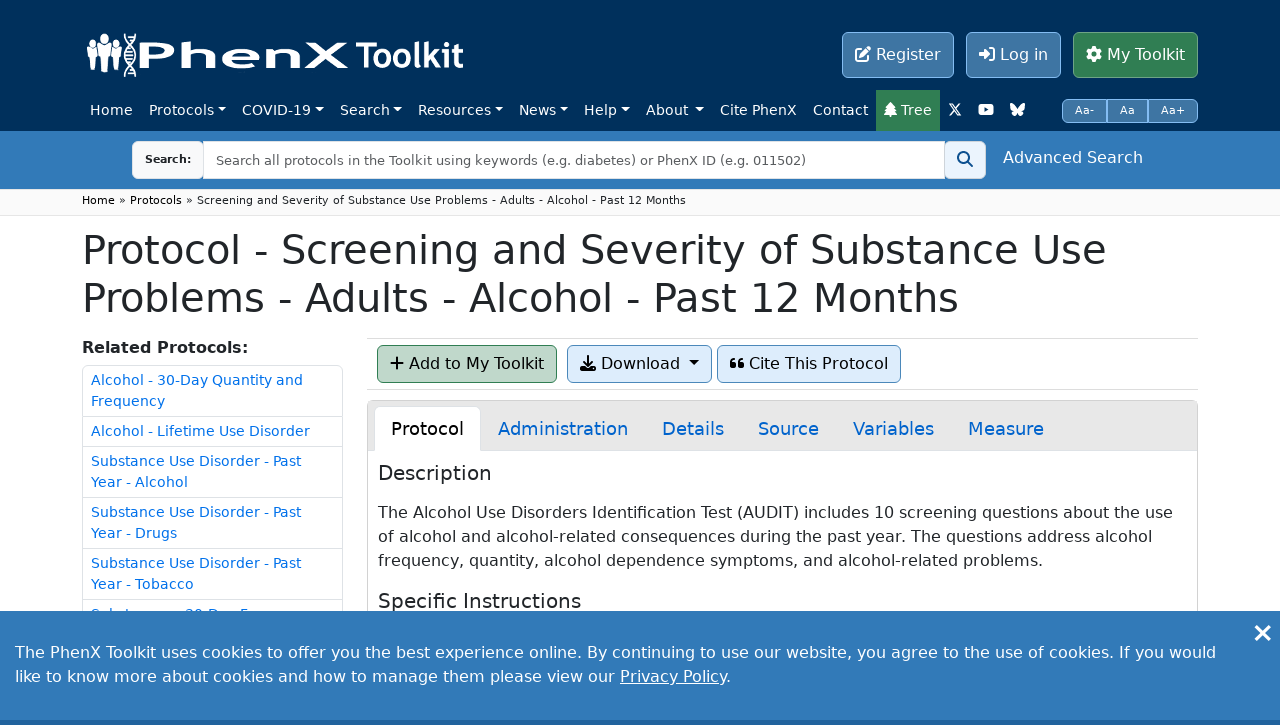

--- FILE ---
content_type: text/html; charset=UTF-8
request_url: https://www.phenxtoolkit.org/protocols/view/510201?origin=subcollection
body_size: 12643
content:
<!DOCTYPE html>
<html lang="en">
<head>
	<!-- Google tag (gtag.js) -->
	<script async src="https://www.googletagmanager.com/gtag/js?id=UA-163774118-1"></script>
	<script>
	window.dataLayer = window.dataLayer || [];
	function gtag(){dataLayer.push(arguments);}
	gtag('js', new Date());

	gtag('config', 'UA-163774118-1', {cookie_flags: 'max-age=7200;secure;samesite=none'});
	</script>
	<script>
	  (function(i,s,o,g,r,a,m){i['GoogleAnalyticsObject']=r;i[r]=i[r]||function(){
	  (i[r].q=i[r].q||[]).push(arguments)},i[r].l=1*new Date();a=s.createElement(o),
	  m=s.getElementsByTagName(o)[0];a.async=1;a.src=g;m.parentNode.insertBefore(a,m)
	  })(window,document,'script','https://www.google-analytics.com/analytics.js','ga');

	  ga('create', 'UA-101505331-1', 'auto', {cookie_flags: 'max-age=7200;secure;samesite=none'});
	  ga('send', 'pageview');

	</script>
	
	<!-- Google tag (gtag.js) -->
	<script async src="https://www.googletagmanager.com/gtag/js?id=G-C6MMLC9V2Q"></script>
	<script>
  	window.dataLayer = window.dataLayer || [];
  	function gtag(){dataLayer.push(arguments);}
  	gtag('js', new Date());

  	gtag('config', 'G-C6MMLC9V2Q');
	</script>

    <meta charset="utf-8"/>    <meta name="viewport" content="width=device-width, initial-scale=1.0">
    <title>
        PhenX Toolkit:
        Protocols    </title>
    <link href="/favicon.ico" type="image/x-icon" rel="icon"/><link href="/favicon.ico" type="image/x-icon" rel="shortcut icon"/>	<meta http-equiv="Content-Type" content="text/html; charset=iso-8859-1">
	<meta http-equiv="X-UA-Compatible" content="IE=edge">
	<meta name="keywords" content="PhenX,PhenX Toolkit,GWA,GWA Study,GWA Study Measures,genomics,genome-wide association studies,RTI International,NHGRI,RTI - Research Computing Division"/>	<meta name="description" content="The PhenX Toolkit is a catalog of high-priority measures for consideration and inclusion in genome-wide association studies (GWAS) and other large-scale genomic research efforts."/>	<meta name="protocolname" content="Screening and Severity of Substance Use Problems - Adults - Alcohol - Past 12 Months"/>	

	<link rel="stylesheet" href="/css/bootstrap.min.css?v=1707301792"/>	<link rel="stylesheet" href="/css/bootstrap-grid.min.css?v=1707301792"/>	<link rel="stylesheet" href="/css/bootstrap-reboot.min.css?v=1707301792"/>	<link rel="stylesheet" href="/css/bootstrap-utilities.min.css?v=1707301792"/>
	<link rel="stylesheet" href="/css/chosen.min.css?v=1715611703"/>	<link rel="stylesheet" href="/css/site.css?v=1715611703"/>	<link rel="stylesheet" href="/css/ie10-viewport-bug-workaround.css?v=1614182056"/>	<link rel="stylesheet" href="/css/PhenX-v27.css?v=1758895458"/>
	<script src="/js/jquery-3.5.1.js?v=1671023752"></script>	<script src="/js/brands.min.js?v=1758895458"></script>	<script src="/js/solid.min.js?v=1758895458"></script>	<script src="/js/fontawesome-all.min.js?v=1707301792"></script>	<script src="/js/tinymce/tinymce.min.js"></script>	<script src="/js/chosen.jquery.min.js"></script>	<script src="/js/chosen.proto.min.js"></script>	<script src="https://cdn.tiny.cloud/1/j65njoba83qo31mjteyfbvv52xsatn7n8b6yyeewkrmpcpw8/tinymce/7/tinymce.min.js" referrerpolicy="origin"></script>
	<link href="https://cdn.datatables.net/1.10.15/css/jquery.dataTables.min.css" rel="stylesheet">
	<link href="https://cdn.jsdelivr.net/npm/jstree-bootstrap-theme@1.0.1/dist/themes/proton/style.min.css" rel="stylesheet">
    <link href='https://cdnjs.cloudflare.com/ajax/libs/jstree/3.3.8/themes/default/style.min.css' rel="stylesheet" ?>
	
	    	<script src="https://www.google.com/recaptcha/api.js"></script>
</head>
<body onload="hideSpinner()">
	<div id="spinner">
		<p class="text-center">Loading&hellip;<br><br><i class="fas fa-spinner fa-spin fa-4x"></i></p>
	</div> 
		<div id="div-cookie">
		<button type="button" class="close btn-cookie-agree" data-bs-dismiss="alert" aria-label="Close">
			<span aria-hidden="true">&times;</span>
		</button>
		<p>The PhenX Toolkit uses cookies to offer you the best experience online. By continuing to use our website, you agree to the use of cookies. If you would like to know more about cookies and how to manage them please view our <a href="/about/privacy">Privacy Policy</a>.</p>
	</div>
			<nav id="top-mb-nav" class="navbar navbar-expand-lg">
		<div class="container">
			<a class="navbar-brand phone-only" href="/"><img src="/img/october/phenxlogo_white2.png" alt="PhenX Toolkit"/></a>
			<button class="navbar-toggler phone-only" type="button" data-bs-toggle="collapse" data-bs-target="#navbarCollapse" aria-controls="navbarCollapse" aria-expanded="false" aria-label="Toggle navigation">
				<span class="fa fa-bars"></span>
			</button>
			<div class="collapse navbar-collapse" id="navbarCollapse">
				<div id="searchbar" class="navbar navbar-inverse phone-only">
                    <div class="container">
						<form method="post" accept-charset="utf-8" id="search-form" class="margin-bt-20" action="/search/results"><div style="display:none;"><input type="hidden" name="_csrfToken" autocomplete="off" value="ZwdSD9mlLnR/V4m50kTIDUjj6hFzjQcuIhPQxXfIPqYZfRCFCOCSV6dqYHCEUqhpTcfGlxHaQWV8wk8IeXw74MqfcjGuoRUeLNPSchC6YkoSI+nyQ/kHlyhJJ+E/16tnlVoFFbBhm1509vbycr5xBg=="/></div>							<div class="form-row align-items-center">
								<div class="col">
									<div class="form-group">
										<div class="input-group">
											<div class="input-group-prepend">
												<div class="input-group-text"><b><label for="top-search-bar-mb">Search: </label></b></div>
											</div>
											<input id="top-search-bar-mb" type="text" class="form-control top-search" name="searchTerm" placeholder="Search all protocols in the Toolkit using keywords (e.g. diabetes) or PhenX ID (e.g. 011502)" value="">
											<div class="input-group-append">
												<button name="searchtype" class="btn btn-search" value="smartsearch" type="submit"><span class="display-none">Search</span><i class="fa fa-search"></i></button>											</div>
											<div id="input-group--advanced">
												<a href="/search" class="link-advanced">Advanced Search</a>											</div>
										</div>
									</div>
								</div>
							</div>
						</form>                    </div>
                </div>
				<ul class="navbar-nav ms-auto">
					<li class="nav-item phone-only">
						<a class="nav-link ms-2" href="/index.php">Home</a>
					</li>
					<li class="nav-item phone-only dropdown">
						<a href="#" class="nav-link dropdown-toggle ms-2" id="dropdown05" data-bs-toggle="dropdown" aria-haspopup="true" aria-expanded="false">Protocols <span class="caret"></span></a>
						<div class="dropdown-menu" aria-labelledby="dropdown05">
							<a href="/protocols" class="dropdown-header">Browse Protocols</a>							<a href="/cross-domain-browser" class="dropdown-header">Browse Tree</a>													</div>
					</li>
					<li class="nav-item phone-only dropdown">
						<a href="#" class="nav-link dropdown-toggle ms-2" id="dropdown06" data-bs-toggle="dropdown" aria-haspopup="true" aria-expanded="false">COVID-19 <span class="caret"></span></a>
						<div class="dropdown-menu" aria-labelledby="dropdown06">
							<a href="/collections/view/8" class="dropdown-header">COVID-19 Research Collection</a>							<a href="/covid19" class="dropdown-header">COVID-19 Protocol Library</a>							<a href="/variable-compare" class="dropdown-header">COVID-19 Variable Compare Tool</a>						</div>
					</li>
					<li class="nav-item phone-only dropdown">
						<a href="#" class="nav-link dropdown-toggle ms-2" id="dropdown00" data-bs-toggle="dropdown" aria-haspopup="true" aria-expanded="false">Search <span class="caret"></span></a>
						<div class="dropdown-menu" aria-labelledby="dropdown00">
							<a href="/search" class="dropdown-header">Advanced Search</a>							<a href="/vsearch" class="dropdown-header">dbGaP Variable Search</a>						</div>
					</li>
					<li class="nav-item phone-only dropdown">
						<a href="#" class="nav-link dropdown-toggle ms-2" id="dropdown01" data-bs-toggle="dropdown" aria-haspopup="true" aria-expanded="false">Resources <span class="caret"></span></a>
						<div class="dropdown-menu" aria-labelledby="dropdown01">
							<a href="/research-using-phenx" class="dropdown-header">Who&#039;s Using PhenX</a>							<a href="/resources/publications" class="dropdown-header">Publications &amp; Presentations</a>							<!--<a href="/resources/archives" class="dropdown-header">Archived PhenX Protocols</a>-->
							<a href="/resources/download" class="dropdown-header">PhenX Downloads</a>																				</div>
					</li>
					<li class="nav-item phone-only">
						<a href="#" class="nav-link dropdown-toggle ms-2" id="dropdown02" data-bs-toggle="dropdown" aria-haspopup="true" aria-expanded="false">News <span class="caret"></span></a>
						<div class="dropdown-menu" aria-labelledby="dropdown02">
                            <a href="/news/newsletters" class="dropdown-header">PhenX Newsletter</a>                            <a href="/news/statistics" class="dropdown-header">Toolkit Use Statistics</a>							<a href="/news/funding" class="dropdown-header">Notices of Funding Opportunities</a>                            <a href="/news" class="dropdown-header">PhenX in the News</a>							<a href="/news/cstatistics" class="dropdown-header">COVID-19 Protocol Library Statistics</a>							<a href="/news/workshops" class="dropdown-header">Workshops</a>						</div>
					</li>
					<li class="nav-item phone-only">
						<a href="#" class="nav-link dropdown-toggle ms-2" id="dropdown03" data-bs-toggle="dropdown" aria-haspopup="true" aria-expanded="false">Help <span class="caret"></span></a>
						<div class="dropdown-menu" aria-labelledby="dropdown03">
							<a href="https://www.youtube.com/channel/UCbDroMNmfIMwCA1fa3masyw" class="dropdown-item" target="_blank">PhenX YouTube Tutorials</a>							<a href="/help/faq" class="dropdown-header">FAQ</a>							<a href="/help/glossary" class="dropdown-header">Glossary and Acronyms</a>							<a href="/help/guidance" class="dropdown-header">Investigator Guidance</a>						</div>
					</li>
					<li class="nav-item phone-only dropdown">
						<a href="#" class="nav-link dropdown-toggle ms-2" id="dropdown02" data-bs-toggle="dropdown" aria-haspopup="true" aria-expanded="false">About <span class="caret"></span></a>
						<div class="dropdown-menu" aria-labelledby="dropdown02">
							<h6><a href="/about/overview" class="dropdown-header">PhenX Overview</a></h6>
							<a href="/protocols/view/510201?origin=subcollection" class="dropdown-header">PhenX Overview</a>							<a href="/about/conceptual-diagram" class="dropdown-item dropdown-indent">PhenX Conceptual Diagram</a>							<a href="/about/criteria" class="dropdown-item dropdown-indent">PhenX Criteria for Selecting Protocols</a>							<a href="/about/content" class="dropdown-item dropdown-indent">PhenX Content</a>							<a href="/news/statistics" class="dropdown-header">Toolkit Use Statistics</a>                            <a href="/news/funding" class="dropdown-header">Notices of Funding Opportunities</a>							<a href="/about/project" class="dropdown-header">Project Organization</a>							<a href="/about/consensus" class="dropdown-item dropdown-indent">PhenX Consensus Process</a>							<a href="/about/teams" class="dropdown-header">Project Participants</a>						</div>
					</li>
					<li class="nav-item phone-only "><a href="/help/citation" class="nav-link ms-2">Cite PhenX</a></li>
					<li class="nav-item phone-only"><a href="/about/contact-form" class="nav-link ms-2">Contact</a></li>
					<li class="nav-item phone-only"><a href="/cross-domain-browser" class="nav-link ms-2 top-nav-highlight"><i class="fa fa-tree"></i> Tree</a></li>
					<li class="nav-item phone-only"><a href="https://twitter.com/phenxtoolkit" class="nav-link ms-2" target="_blank"><i class="fa-brands fa-x-twitter"></i></a></li>
					<li class="nav-item phone-only"><a href="https://www.youtube.com/channel/UCbDroMNmfIMwCA1fa3masyw" class="nav-link ms-2" target="_blank"><i class="fab fa-youtube"></i></a></li>
					<li class="nav-item phone-only"><a href="https://bsky.app/profile/phenxtoolkit.bsky.social" class="nav-link ms-2" target="_blank"><i class="fa-brands fa-bluesky"></i></a></li>
					<li style="padding-bottom: 10px;">
													<a href="/users/register" class="btn btn-phenx-bl btn-outline-light me-2"><i class="fa fa-edit"></i> Register</a> <a href="/users/login" class="btn btn-phenx-bl btn-outline-light me-2"><i class="fa fa-sign-in-alt"></i> Log in</a>												<a href="/toolkit" class="btn btn-phenx-gr btn-outline-light" id="btn-tookit"><i class="fa fa-cog"></i> My Toolkit</a>					</li>
				</ul>
			</div>
        </div>
    </nav>
	<nav id="toolbar" class="navbar navbar-expand-md desktop-only fixed-top">
		<div class="container">
			<div>
				<a class="navbar-brand desktop-only" href="/"><img src="/img/october/phenxlogo_white2.png" alt="PhenX Toolkit"/></a>
				</div>
			<div id="desktop-user-btns">
				<ul class="navbar-nav ms-auto">
					<li>
													<a href="/users/register" class="btn btn-phenx-bl btn-outline-light me-2"><i class="fa fa-edit"></i> Register</a> <a href="/users/login" class="btn btn-phenx-bl btn-outline-light me-2"><i class="fa fa-sign-in-alt"></i> Log in</a>												<a href="/toolkit" class="btn btn-phenx-gr btn-outline-light" id="btn-tookit"><i class="fa fa-cog"></i> My Toolkit</a>					</li>
				</ul>
			</div>
		</div>
		<div class="container">
			<button class="navbar-toggler desktop-only" type="button" data-bs-toggle="collapse" data-bs-target="#navbarCollapse" aria-controls="navbarCollapse" aria-expanded="false" aria-label="Toggle navigation">
				<span class="fa fa-bars"></span>
			</button>
			<div class="collapse navbar-collapse" id="navbarCollapse2">
				<ul class="navbar-nav me-auto">
					<li class="nav-item"><a href="/index.php" class="nav-link">Home</a></li>
                    <li class="nav-item dropdown">
						<a href="#" class="nav-link dropdown-toggle" id="dropdown-protocols" data-bs-toggle="dropdown" aria-haspopup="true" aria-expanded="false">Protocols</a>						<div class="dropdown-menu" aria-labelledby="dropdown-protocols">
							<a href="/protocols" class="dropdown-header">Browse Protocols</a>							<a href="/cross-domain-browser" class="dropdown-header">Browse Tree</a>													</div>
					</li>
					<li class="nav-item dropdown">
											<a href="#" class="nav-link dropdown-toggle" id="dropdown-covid" data-bs-toggle="dropdown" aria-haspopup="true" aria-expanded="false">COVID-19</a>						<div class="dropdown-menu" aria-labelledby="dropdown-covid">
							<a href="/collections/view/8" class="dropdown-header">COVID-19 Research Collection</a>							<a href="/covid19" class="dropdown-header">COVID-19 Protocol Library</a>							<a href="/variable-compare" class="dropdown-header">COVID-19 Variable Compare Tool</a>						</div>
										</li>
					<li class="nav-item dropdown">
                        <a href="#" class="nav-link dropdown-toggle" id="dropdown-search" data-bs-toggle="dropdown" aria-haspopup="true" aria-expanded="false">Search</a>						<div class="dropdown-menu" aria-labelledby="dropdown-search">
							<a href="/search" class="dropdown-header">Advanced Search</a>							<a href="/vsearch" class="dropdown-header">dbGaP Variable Search</a>						</div>
                    </li>
                    <li class="nav-item dropdown">
                        <a href="#" class="nav-link dropdown-toggle" id="dropdown-resources" data-bs-toggle="dropdown" aria-haspopup="true" aria-expanded="false">Resources</a>						<div class="dropdown-menu" aria-labelledby="dropdown-resources">
							<a href="/research-using-phenx" class="dropdown-header">Who&#039;s Using PhenX</a>							<a href="/resources/publications" class="dropdown-header">Publications &amp; Presentations</a>							<!--<a href="/resources/archives" class="dropdown-header">Archived PhenX Protocols</a>-->
							<a href="/resources/download" class="dropdown-header">PhenX Downloads</a>																				</div>
                    </li>
                    <li class="nav-item dropdown">
                        <a href="#" class="nav-link dropdown-toggle" id="dropdown-news" data-bs-toggle="dropdown" aria-haspopup="true" aria-expanded="false">News</a>						<div class="dropdown-menu" aria-labelledby="dropdown-news">
                            <a href="/news/newsletters" class="dropdown-header">PhenX Newsletter</a>                            <a href="/news/statistics" class="dropdown-header">Toolkit Use Statistics</a>							<a href="/news/funding" class="dropdown-header">Notices of Funding Opportunities</a>                            <a href="/news" class="dropdown-header">PhenX in the News</a>							<a href="/news/cstatistics" class="dropdown-header">COVID-19 Protocol Library Statistics</a>							<a href="/news/workshops" class="dropdown-header">Workshops</a>						</div>
                    </li>
					<li class="nav-item dropdown">
                        <a href="#" class="nav-link dropdown-toggle" id="dropdown-help" data-bs-toggle="dropdown" aria-haspopup="true" aria-expanded="false">Help</a>						<div class="dropdown-menu" aria-labelledby="dropdown-help">
							<a href="https://www.youtube.com/channel/UCbDroMNmfIMwCA1fa3masyw" class="dropdown-header" target="_blank">PhenX YouTube Tutorials</a>							<a href="/help/faq" class="dropdown-header">FAQ</a>							<a href="/help/glossary" class="dropdown-header">Glossary and Acronyms</a>							<a href="/help/guidance" class="dropdown-header">Investigator Guidance</a>						</div>
                    </li>
                    <li class="nav-item dropdown">
                        <a href="#" class="nav-link dropdown-toggle" id="dropdown02a" data-bs-toggle="dropdown" aria-haspopup="true" aria-expanded="false">About <span class="caret"></span></a>
						<div class="dropdown-menu" aria-labelledby="dropdown02a">
							<a href="/about/overview" class="dropdown-header">PhenX Overview</a>							<a href="/about/conceptual-diagram" class="dropdown-item dropdown-indent">PhenX Conceptual Diagram</a>							<a href="/about/criteria" class="dropdown-item dropdown-indent">PhenX Criteria for Selecting Protocols</a>							<a href="/about/content" class="dropdown-item dropdown-indent">PhenX Content</a>                            <a href="/about/interoperability" class="dropdown-item dropdown-indent">PhenX Interoperability</a>							<a href="/news/statistics" class="dropdown-header">Toolkit Use Statistics</a>                            <a href="/news/funding" class="dropdown-header">Notices of Funding Opportunities</a>							<a href="/about/project" class="dropdown-header">Project Organization</a>							<a href="/about/consensus" class="dropdown-item dropdown-indent">PhenX Consensus Process</a>							<a href="/about/teams" class="dropdown-header">Project Participants</a>						</div>
                    </li>
                    <li class="nav-item"><a href="/help/citation" class="nav-link">Cite PhenX</a></li>
					<li class="nav-item"><a href="/about/contact-form" class="nav-link">Contact</a></li>
					<li class="nav-item"><a href="/cross-domain-browser" class="nav-link top-nav-highlight"><i class="fa fa-tree"></i> Tree</a></li>
					<li class="nav-item"><a href="https://twitter.com/phenxtoolkit" class="nav-link" target="_blank"><i class="fa-brands fa-x-twitter"></i></a></li>
					<li class="nav-item"><a href="https://www.youtube.com/channel/UCbDroMNmfIMwCA1fa3masyw" class="nav-link" target="_blank"><i class="fab fa-youtube"></i></a></li>
					<li class="nav-item"><a href="https://bsky.app/profile/phenxtoolkit.bsky.social" class="nav-link" target="_blank"><i class="fa-brands fa-bluesky"></i></a></li>
				</ul>
				<div id="text-size-change">
                    <div class="btn-group">
                        <button type="button" id="font-minus" class="btn btn-phenx-bl btn-outline-light">Aa-</button>
                        <button type="button" id="font-normal" class="btn btn-phenx-bl btn-outline-light">Aa</button>
                        <button type="button" id="font-plus" class="btn btn-phenx-bl btn-outline-light">Aa+</button>
                    </div>
                </div>
			</div>
		</div>
		<div id="searchbar" class="navbar desktop-only">
            <div class="container">
				<form method="post" accept-charset="utf-8" id="search-form" class="margin-bt-20" action="/search/results"><div style="display:none;"><input type="hidden" name="_csrfToken" autocomplete="off" value="ZwdSD9mlLnR/V4m50kTIDUjj6hFzjQcuIhPQxXfIPqYZfRCFCOCSV6dqYHCEUqhpTcfGlxHaQWV8wk8IeXw74MqfcjGuoRUeLNPSchC6YkoSI+nyQ/kHlyhJJ+E/16tnlVoFFbBhm1509vbycr5xBg=="/></div>					<div class="form-row align-items-center">
						<div class="col">
							<div class="form-group">
								<div class="input-group">

									<div class="input-group-prepend">
										<div class="input-group-text"><b><label for="top-search-bar">Search: </label></b></div>
									</div>

									<input id="top-search-bar" type="text" class="form-control top-search" name="searchTerm" placeholder="Search all protocols in the Toolkit using keywords (e.g. diabetes) or PhenX ID (e.g. 011502)" value="">
									<div class="input-group-append">
										<button name="searchtype" class="btn btn-search" value="smartsearch" type="submit"><span class="display-none">Search</span><i class="fa fa-search"></i></button>									</div>
									<div id="input-group--advanced">
										<a href="/search" class="link-advanced">Advanced Search</a>									</div>
								</div>
							</div>
						</div>
					</div>
				</form>			</div>
        </div>
					<div id="page-header" class="navbar navbar-inverse desktop-only">
			<div class="container flex justify-content-start">
				<p>
          								<p><a  href="/">Home</a> &raquo; <a  href="/protocols">Protocols</a> &raquo; Screening and Severity of Substance Use Problems - Adults - Alcohol - Past 12 Months</p>				</p>
			</div>
			</div>
			</nav>	<div id="content-section" class="pb-3">

		<div class="container" id="main-content">
			<div class="min-height">
						<!-- File: src/Template/Protocols/view.ctp -->




<div class="row mb-2">
    <div class="col">
        <h1>Protocol - Screening and Severity of Substance Use Problems - Adults - Alcohol - Past 12 Months</h1>
    </div>
</div>

<div class="row mb-3">
	    <div class="col-md-3 col-sm-12" id="sidebar">
		        <h6><label for="select-related-protocols"><b>Related Protocols:</b></label></h6>
		<ul class="desktop-only list-group">
					<li class="list-group-item"><a href="/protocols/view/30301">Alcohol - 30-Day Quantity and Frequency</a></li>
					<li class="list-group-item"><a href="/protocols/view/30502">Alcohol - Lifetime Use Disorder</a></li>
					<li class="list-group-item"><a href="/protocols/view/511802">Substance Use Disorder - Past Year - Alcohol</a></li>
					<li class="list-group-item"><a href="/protocols/view/511803">Substance Use Disorder - Past Year - Drugs</a></li>
					<li class="list-group-item"><a href="/protocols/view/511801">Substance Use Disorder - Past Year - Tobacco</a></li>
					<li class="list-group-item"><a href="/protocols/view/31302">Substances - 30-Day Frequency</a></li>
					<li class="list-group-item"><a href="/protocols/view/31601">Substances - Lifetime Substance Use Disorder</a></li>
				</ul>
		<form class="phone-only mb-2">
			<select class="form-control" id="select-related-protocols">
				<option>Select</option>
									<option value="/protocols/view/30301">Alcohol - 30-Day Quantity and Frequency</option>
									<option value="/protocols/view/30502">Alcohol - Lifetime Use Disorder</option>
									<option value="/protocols/view/511802">Substance Use Disorder - Past Year - Alcohol</option>
									<option value="/protocols/view/511803">Substance Use Disorder - Past Year - Drugs</option>
									<option value="/protocols/view/511801">Substance Use Disorder - Past Year - Tobacco</option>
									<option value="/protocols/view/31302">Substances - 30-Day Frequency</option>
									<option value="/protocols/view/31601">Substances - Lifetime Substance Use Disorder</option>
							</select>
		</form>
						<br />
        <h6><label for="select-essential-protocols"><b>Essential Protocols:</b></label></h6>
		<ul class="desktop-only list-group">
					<li class="list-group-item"><a href="/protocols/view/30101">Alcohol - Lifetime Use</a></li>
					<li class="list-group-item"><a href="/protocols/view/10102">Current Age</a></li>
					<li class="list-group-item"><a href="/protocols/view/31102">Substances - Lifetime Use</a></li>
				</ul>
		<form class="phone-only mb-2">
			<select class="form-control" id="select-essential-protocols">
				<option>Select</option>
									<option value="/protocols/view/30101">Alcohol - Lifetime Use</option>
									<option value="/protocols/view/10102">Current Age</option>
									<option value="/protocols/view/31102">Substances - Lifetime Use</option>
							</select>
		</form>	
		</ul>
						<br />
		<h6><label for="select-studies"><b>Studies Using This Protocol:</b></label></h6>
		<ul class="desktop-only list-group">
					<li class="list-group-item"><a href="/studies#myModal1">All of Us Research Program</a></li>
				</ul>
		<ul class="phone-only mb-2">
					<li class="list-group-item"><a href="/studies#myModal1">All of Us Research Program</a></li>
				</ul>		
			</div>
	<div class="col-md-9 col-sm-12">
		<div class="toolbar clearfix">
			<form method="post" accept-charset="utf-8" class="float-start mb-0" action="/protocols/download"><div style="display:none;"><input type="hidden" name="_csrfToken" autocomplete="off" value="ZwdSD9mlLnR/V4m50kTIDUjj6hFzjQcuIhPQxXfIPqYZfRCFCOCSV6dqYHCEUqhpTcfGlxHaQWV8wk8IeXw74MqfcjGuoRUeLNPSchC6YkoSI+nyQ/kHlyhJJ+E/16tnlVoFFbBhm1509vbycr5xBg=="/></div>				<div>
					<a href="/toolkit/?add[]=510201" class="btn btn-phenx-or" style="float: left; margin-right: 10px;"><i class="fa fa-plus"></i> Add to My Toolkit</a>				
					<input type="hidden" name="protocolid" value="510201"/>
					<div class="dropdown div-inline">
						<fieldset>
						<legend class="display-none">Menu Functions</legend>
						<button class="btn btn-phenx-lg-blue dropdown-toggle" type="button" data-bs-toggle="dropdown" style="margin-right: 5px;">
							<i class="fa fa-download"></i> Download
							<span class="caret"></span>
						</button>
						<ul class="dropdown-menu wider">
															<li><input type="checkbox" id="download-pdf" name="docType[]" value="pdf" /> <label for="download-pdf">Protocol in PDF</label></li> 
															<li><input type="checkbox" id="download-dcw" name="docType[]" value="dcw" /> <label for="download-dcw">DCW in Word</label></li> 
															<li><input type="checkbox" id="download-dd" name="docType[]" value="dd" /> <label for="download-dd">DD in RTF</label></li> 
															<li><input type="checkbox" id="download-dd-csv" name="docType[]" value="dd-csv" /> <label for="download-dd-csv">DD in CSV</label></li> 
															<li><input type="checkbox" id="download-redcap" name="docType[]" value="redcap" /> <label for="download-redcap">REDCap Instrument ZIP</label></li> 
														<li><button class="btn btn-phenx-lg-blue" onClick="useGtag(510201)" type="submit">Download</button></li>
						</ul>
						</fieldset>
					</div>
				</div>
	    	</form>			<!-- Citation Button (also located in /toolkit) -->
			<button class="btn btn-phenx-lg-blue" data-bs-toggle="modal" data-bs-target="#modal-citation" style="float: left; margin-right: 5px;"><i class="fa  fa-quote-left"></i> Cite This Protocol</button>
			        </div>
		<div class="card" id="card-right-content">
			<div class="card-body card-body-tabs">
				<ul class="nav nav-tabs" id="myTab" role="tablist">
					<li class="nav-item">
						<a class="nav-link active" id="tab1default" data-bs-toggle="tab" href="#tabprotocol" role="tab" aria-controls="tabprotocol" aria-selected="true"><font size="+1">Protocol</font></a>
					</li>
					<li class="nav-item">
						<a class="nav-link" id="tab2default" data-bs-toggle="tab" href="#tabadministration" role="tab" aria-controls="tabadministration" aria-selected="true"><font size="+1">Administration</font></a>
					</li>
					<li class="nav-item">
						<a class="nav-link" id="tab3default" data-bs-toggle="tab" href="#tabdetails" role="tab" aria-controls="tabdetails" aria-selected="true"><font size="+1">Details</font></a>
					</li>
					<li class="nav-item">
						<a class="nav-link" id="tab4default" data-bs-toggle="tab" href="#tabsource" role="tab" aria-controls="tabsource" aria-selected="true"><font size="+1">Source</font></a>
					</li>
					<li class="nav-item">
						<a class="nav-link" id="tab5default" data-bs-toggle="tab" href="#tabvariables" role="tab" aria-controls="tabvariables" aria-selected="true"><font size="+1">Variables</font></a>
					</li>
					<li class="nav-item">
						<a class="nav-link" id="tab6default" data-bs-toggle="tab" href="#tabmeasure" role="tab" aria-controls="tabmeasure" aria-selected="true"><font size="+1">Measure</font></a>
					</li>
					<!--<li class="nav-item">
                        <a class="nav-link" id="tab7default" data-bs-toggle="tab" href="#tabpublications" role="tab" aria-controls="tabpublications" aria-selected="true"><font size="+1">Publications</font></a>
                    </li>-->
				</ul>
				<div class="tab-content" id="myTabContent">
					<div class="tab-pane fade show active" id="tabprotocol" role="tabpanel" aria-labelledby="tab1default">
                        <h5>Description</h5>
                        <p><p>The Alcohol Use Disorders Identification Test (AUDIT) includes 10 screening questions about the use of alcohol and alcohol-related consequences during the past year. The questions address alcohol frequency, quantity, alcohol dependence symptoms, and alcohol-related problems.</p></p>
						
						<h5>Specific Instructions</h5>
                        <div class="full-instructions">
                            <p>Although this instrument can be administered via interview, the Assessment of Substance Use and Substance Use Disorders Working Group (WG) recommends that this instrument be self-administered.</p><p>Questions 2 and 3 in the Alcohol Use Disorders Identification Test (AUDIT) assume that a standard drink equivalent is 10 grams of alcohol. The number of drinks in the response categories may need to be adjusted, depending on the locale&rsquo;s common serving sizes and alcohol content. Babor et al. (2001) provided guidance on calculating standard drink sizes and additional information about administration, scoring, and interpretation of the AUDIT.</p><p>The SAA WG acknowledges that the following questions may gather sensitive information relating to the use of substances and/or illegal conduct. If the information is released, it might be damaging to an individual&rsquo;s employability, lead to social stigmatization, or lead to other consequences.</p><p>Most researchers assure confidentiality as part of their informed consent process, as required by their institutional review boards. Further assurance of confidentiality may be obtained by applying to National Institutes of Health (NIH) for a Certificate of Confidentiality, which helps researchers protect the privacy of human research participants. The procedures for the Certificate of Confidentiality can be found at the Grants Policy website of the NIH (http://grants1.nih.gov/grants/policy/coc/index.htm).</p>						</div>

						<h5>Availability</h5>
                        <p><a href="/protocols/view/510201#tabsource">This protocol is freely available; permission not required for use.</a></p>						
						<div class="phone-only">
							                            <p><a href="/toolkit_content/PDF/PX510201.pdf"><i class="fa fa-3x fa-file-pdf"></i> Download PDF</a></p>
													</div>
						
                        <h5>Protocol</h5>
                        <div class="full-protocol desktop-only">
							                            <p>Assessment of Substance Use and Substance Use Disorders</p>													</div>
						
					</div>
					<div class="tab-pane fade" id="tabadministration" role="tabpanel" aria-labelledby="tab2default">
						<h5>Personnel and Training Required</h5>
						<p>The interviewer must be trained and found to be competent to conduct personal interviews with individuals from the general population. The interviewer should be trained to prompt respondents further if a &quot;don&#8217;t know&quot; response is provided.</p>                        <h5>Equipment Needs</h5>
                        <p>None</p>
                        <h5>Requirements</h5>
						<table class="table table-bordered">
							<tr>
								<th nowrap>Requirement Category</th><th nowrap>Required</th>
							</tr>
														<tr>
								<td>Major equipment</td>
								<td> 
																		No
										
								</td>
							</tr>
														<tr>
								<td>Specialized training</td>
								<td> 
																		No
										
								</td>
							</tr>
														<tr>
								<td>Specialized requirements for biospecimen collection</td>
								<td> 
																		No
										
								</td>
							</tr>
														<tr>
								<td>Average time of greater than 15 minutes in an unaffected individual</td>
								<td> 
																		No
										
								</td>
							</tr>
													</table>

                        <h5>Mode of Administration</h5>
                        <p>Self-administered or interviewer-administered questionnaire</p>

                        <h5>Lifestage</h5>
                        <p>Adult, Senior</p>
						
												<h5>Participants</h5>
                        <p><p>Adults aged 18 years and older</p></p>
											</div>
					<div class="tab-pane fade" id="tabdetails" role="tabpanel" aria-labelledby="tab3default">
						<h5>Selection Rationale</h5>
                        <p><p>The Alcohol Use Disorders Identification Test (AUDIT) is a brief screening instrument that has been used in several countries in a variety of settings. The AUDIT has high internal consistency and good test-retest reliability (<i>r</i> = 0.86). The AUDIT is often used in health care settings to screen for alcohol use and related problems and is associated with favorable psychometric properties in adolescent and adult populations.</p></p>

                        <h5>Language</h5>
                        <p>English</p>
                        <h5>Standards</h5>
                        <table class="table table-bordered">
							<tr>
								<th nowrap>Standard</th><th nowrap>Name</th><th nowrap>ID</th><th nowrap>Source</th>
							</tr>
																																		<tr>
											<td>Human Phenotype Ontology</td>
											<td>Addictive behavior</td>
											<td>HP:0030858</td>
											<td><a href="https://hpo.jax.org/app/browse/term/HP:0030858" target="_blank">HPO</a></td>
										</tr>
																																									<tr>
										<td>caDSR Form</td>
										<td>PhenX PX510201 - Screening And Severity Of Substance Use Problems Adult</td>
										<td>6214285</td>
										<td><a href="https://cadsr.cancer.gov/onedata/dmdirect/NIH/NCI/CO/FRMDD?filter=FRMDD.ITEM_ID=6214285%20and%20ver_nr=1" target="_blank">caDSR Form</a></td>
									</tr>
																					</table>
						
						<h5>Derived Variables</h5>
                        <p><p>None</p></p>
                        
                        <h5>Process and Review</h5>
                        <p><p>The <a href="https://www.phenxtoolkit.org/about/teams#erp3-members" target="_blank">Expert Review Panel #3</a> (ERP 3) reviewed the measures in the Alcohol, Tobacco and Other Substances domain and the Substance Use, Use Disorders, and Recovery Specialty Collections. </p> <p>Guidance from ERP 3 includes:</p> <p>&#8226; No significant changes to measure</p> <p>Back-compatible: NA no changes to Data Dictionary</p></p>
					</div>
					<div class="tab-pane fade" id="tabsource" role="tabpanel" aria-labelledby="tab4default">
						<h5>Protocol Name from Source</h5>
                        <p>Alcohol Use Disorders Identification Test (AUDIT)</p>
												<h5>Source</h5>
                        <p>Babor, T. F., de la Fuente, J. R., Saunders, J., &amp; Grant, M. (1989). <i>AUDIT: The Alcohol Use Disorders Identification Test: Guidelines for use in primary health care</i> (WHO/MNH/DAT 89.4). Geneva, Switzerland: World Health Organization.</p> <p>Babor, T. F., Higgins-Biddle, J. C., Saunders, J. B., Monteiro, M. G., &amp; World Health Organization. (2001). <i>AUDIT: The Alcohol Use Disorders Identification Test: Guidelines for use in primary care</i> (2nd ed.; WHO/MSD/MSB/01.6a). http://whqlibdoc.who.int/hq/2001/WHO_MSD_MSB_01.6a.pdf </p> <p>The AUDIT, which is under copyright, may be obtained through:</p> <p>Department of Mental Health and Substance Dependence World Health Organization CH-1211 Geneva 27 Switzerland</p>						                        <h5>General References</h5>
                        <p>Conigrave, K. M., Saunders, J. B., &amp; Reznik, R.B. (1995). Predictive capacity of the AUDIT questionnaire for alcohol-related harm. <i>Addiction,</i> <i>90</i>(11), 1479-1485.</p> <p>Fleming, M. F., Barry, K. L., &amp; MacDonald, R. (1991). The alcohol use disorders identification test (AUDIT) in a college sample. <i>International Journal of the Addictions,</i> <i>26</i>(11), 1173-1185.</p> <p>Hays, R. D., Merz, J. F., &amp; Nicholas, R. (1995). Response burden, reliability, and validity of the CAGE, Short MAST, and AUDIT alcohol screening measures.<i> Behavioral Research Methods, Instruments, &amp; Computers,</i> <i>27</i>(2), 277-280.</p> <p>Piccinelli, M., Tessari, E., Bortolomasi, M., Piasere, O., Semenzin, M., Garzotto, N., &amp; Tansella, M. (1997). Efficacy of the alcohol use disorders identification test as a screening tool for hazardous alcohol intake and related disorders in primary care: a validity study. <i>British Medical Journal,</i> <i>314</i>(8), 420-424.</p> <p>Rigmaiden, R. S., Pistorello, J., Johnson, J., Mar, D., &amp; Veach, T. L. (1995). Addiction medicine in ambulatory care: Prevalence patterns in internal medicine. <i>Substance Abuse,</i> <i>16</i>(1), 49-57.</p> <p>Volk, R. J., Steinbauer, J. R., Cantor, S. B., &amp; Holzer, C. E. (1997). The Alcohol Use Disorders Identification Test (AUDIT) as a screen for at-risk drinking in primary care patients of different racial/ethnic backgrounds. <i>Addiction,</i> <i>92</i>(2), 197-206.</p>					</div>
					<div class="tab-pane fade" id="tabvariables" role="tabpanel" aria-labelledby="tab5default">
						<h5>Protocol ID</h5>
                        <p>510201</p>

                        <h5>Variables</h5>
						<a href="/protocols/export/510201" class="btn btn-outline-dark"><i class="fa fa-download"></i> Export Variables</a>                        <table class="table table-bordered mt-2">
							<tr>
								<th class="table-head-variable-name">Variable Name</th>
								<th>Variable ID</th><th>Variable Description</th><th>dbGaP Mapping</th>
							</tr>
															<tr>
									<td colspan=5 class="table-row-variable-name">PX510201_Failed_Expectations_Because_Of_Drinking</td>
								</tr>
								<tr>
									<td></td>
									<td>PX510201050000</td>
																			<td>How often during the last year have you <a id="19781-ellipse" class="show-more-ellipses" href="" onclick="return false">more</a>
											<div id="toggles-19781" class="hide-content">
												failed to do what was normally expected from you because of drinking? <a id="19781-show-less" class="show-less" href="" onclick="return false">show less</a>
											</div>
										</td>
																												<td>N/A</td>
																	</tr>
															<tr>
									<td colspan=5 class="table-row-variable-name">PX510201_How_Many_Drinks_When_Drinking</td>
								</tr>
								<tr>
									<td></td>
									<td>PX510201020000</td>
																			<td>How many drinks containing alcohol do you <a id="19778-ellipse" class="show-more-ellipses" href="" onclick="return false">more</a>
											<div id="toggles-19778" class="hide-content">
												have on a typical day when you are drinking? <a id="19778-show-less" class="show-less" href="" onclick="return false">show less</a>
											</div>
										</td>
																												<td>N/A</td>
																	</tr>
															<tr>
									<td colspan=5 class="table-row-variable-name">PX510201_How_Often_Blackout_Drinking</td>
								</tr>
								<tr>
									<td></td>
									<td>PX510201080000</td>
																			<td>How often during the last year have you been <a id="19784-ellipse" class="show-more-ellipses" href="" onclick="return false">more</a>
											<div id="toggles-19784" class="hide-content">
												unable to remember what happened the night before because you had been drinking? <a id="19784-show-less" class="show-less" href="" onclick="return false">show less</a>
											</div>
										</td>
																												<td><a href="#" data-bs-toggle="modal" data-bs-target="#modal-PX510201080000">Variable Mapping</a></td>
																	</tr>
															<tr>
									<td colspan=5 class="table-row-variable-name">PX510201_How_Often_Cannot_Stop_Drinking</td>
								</tr>
								<tr>
									<td></td>
									<td>PX510201040000</td>
																			<td>How often during the last year have you <a id="19780-ellipse" class="show-more-ellipses" href="" onclick="return false">more</a>
											<div id="toggles-19780" class="hide-content">
												found that you were not able to stop drinking once you had started? <a id="19780-show-less" class="show-less" href="" onclick="return false">show less</a>
											</div>
										</td>
																												<td>N/A</td>
																	</tr>
															<tr>
									<td colspan=5 class="table-row-variable-name">PX510201_How_Often_Drink</td>
								</tr>
								<tr>
									<td></td>
									<td>PX510201010000</td>
																			<td>How often do you have a drink containing alcohol?</td>
																												<td><a href="#" data-bs-toggle="modal" data-bs-target="#modal-PX510201010000">Variable Mapping</a></td>
																	</tr>
															<tr>
									<td colspan=5 class="table-row-variable-name">PX510201_How_Often_Guilty_After_Drinking</td>
								</tr>
								<tr>
									<td></td>
									<td>PX510201070000</td>
																			<td>How often during the last year have you had <a id="19783-ellipse" class="show-more-ellipses" href="" onclick="return false">more</a>
											<div id="toggles-19783" class="hide-content">
												a feeling of guilt or remorse after drinking? <a id="19783-show-less" class="show-less" href="" onclick="return false">show less</a>
											</div>
										</td>
																												<td><a href="#" data-bs-toggle="modal" data-bs-target="#modal-PX510201070000">Variable Mapping</a></td>
																	</tr>
															<tr>
									<td colspan=5 class="table-row-variable-name">PX510201_How_Often_Have_SixOrMore_Drinks</td>
								</tr>
								<tr>
									<td></td>
									<td>PX510201030000</td>
																			<td>How often do you have six or more drinks on <a id="19779-ellipse" class="show-more-ellipses" href="" onclick="return false">more</a>
											<div id="toggles-19779" class="hide-content">
												one occasion? <a id="19779-show-less" class="show-less" href="" onclick="return false">show less</a>
											</div>
										</td>
																												<td>N/A</td>
																	</tr>
															<tr>
									<td colspan=5 class="table-row-variable-name">PX510201_How_Often_Needed_Morning_Drink</td>
								</tr>
								<tr>
									<td></td>
									<td>PX510201060000</td>
																			<td>How often during the last year have you <a id="19782-ellipse" class="show-more-ellipses" href="" onclick="return false">more</a>
											<div id="toggles-19782" class="hide-content">
												needed a first drink in the morning to get yourself going after a heavy drinking session? <a id="19782-show-less" class="show-less" href="" onclick="return false">show less</a>
											</div>
										</td>
																												<td>N/A</td>
																	</tr>
															<tr>
									<td colspan=5 class="table-row-variable-name">PX510201_Injured_Result_Of_Drinking</td>
								</tr>
								<tr>
									<td></td>
									<td>PX510201090000</td>
																			<td>Have you or someone else been injured as a <a id="19785-ellipse" class="show-more-ellipses" href="" onclick="return false">more</a>
											<div id="toggles-19785" class="hide-content">
												result of your drinking? <a id="19785-show-less" class="show-less" href="" onclick="return false">show less</a>
											</div>
										</td>
																												<td>N/A</td>
																	</tr>
															<tr>
									<td colspan=5 class="table-row-variable-name">PX510201_Others_Concerned_About_Your_Drinking</td>
								</tr>
								<tr>
									<td></td>
									<td>PX510201100000</td>
																			<td>Has a relative or friend or a doctor or <a id="19786-ellipse" class="show-more-ellipses" href="" onclick="return false">more</a>
											<div id="toggles-19786" class="hide-content">
												another health worker been concerned about your drinking or suggested you cut down? <a id="19786-show-less" class="show-less" href="" onclick="return false">show less</a>
											</div>
										</td>
																												<td><a href="#" data-bs-toggle="modal" data-bs-target="#modal-PX510201100000">Variable Mapping</a></td>
																	</tr>
													</table>
					</div>
					<div class="tab-pane fade" id="tabmeasure" role="tabpanel" aria-labelledby="tab6default">
													<a href="/sub-collections/view/10" class="btn btn-outline-dark float-end"><i class="fa fa-link"></i> Assessment of Substance Use and Substance Use Disorders</a>												<h5>Measure Name</h5>
                        <p>Screening and Severity of Substance Use Problems</p>
						
						<h5>Release Date</h5>
						                        <p>February 24, 2012</p>
						
                        <h5>Definition</h5>
                        <p>Instruments used separately to screen for alcohol and other drug problems and to assess the severity of these problems.</p>
						
                        <h5>Purpose</h5>
                        <p>The purpose of this measure is to screen for alcohol-related and other drug-related problems (use) and to assess the severity of these problems by asking the respondent questions about use, withdrawal, and behaviors associated with substance use. This measure is not intended for use disorder diagnoses based on the Diagnostic and Statistical Manual of Mental Disorders (DSM).</p>
						
						<h5>Keywords</h5>
                        <p>adolescent, Adult, alcohol, alcohol use disorder, Alcohol Use Disorders Identification Test, Arrests, AUDIT, Brief Michigan Alcoholism Screening Test, Brief MAST, DAST-10, Drug Abuse Screening Test, Drugs, Other Drugs, SAA, screening, Simple Screening Instrument for Alcohol and Other Drugs, SSI-AOD, substance use disorder, Assessment of Substance Use and Substance Use Disorders</p>
                        <h5>Measure Protocols</h5>
						<table class="table table-bordered">
							<thead>
								<tr>
									<th>Protocol ID</th>
									<th>Protocol Name</th>
								</tr>
							</thead>
							<tbody>
																<tr>
									<td>510201</td>
									<td>
									Screening and Severity of Substance Use Problems - Adults - Alcohol - Past 12 Months									</td>
								</tr>
																<tr>
									<td>510202</td>
									<td>
									<a href="/protocols/view/510202">Screening and Severity of Substance Use Problems - Adolescents</a>									</td>
								</tr>
																<tr>
									<td>510203</td>
									<td>
									<a href="/protocols/view/510203">Screening and Severity of Substance Use Problems - Adults - Alcohol - Lifetime</a>									</td>
								</tr>
																<tr>
									<td>510204</td>
									<td>
									<a href="/protocols/view/510204">Screening and Severity of Substance Use Problems - Adults - Drugs</a>									</td>
								</tr>
															</tbody>
						</table>
					</div>
					<!--<div class="tab-pane fade" id="tabpublications" role="tabpanel" aria-labelledby="tab7default">
                        <h5>Publications</h5>
                                                                            								<p>
																	<a href="https://www.ncbi.nlm.nih.gov/pubmed/36318494" target="_blank">Gibbons, A. B., et al.</a> 
																(2023) Examining the Factor Structure of the DSM-5 Level 1 Cross-Cutting Symptom Measure. <i>International Journal of Methods in Psychiatric Research</i>. 2023 June; 32(2): e1953.  doi: 10.1002/mpr.1953								</p>                            
                                                                        </div>-->
				</div>
			</div>
		</div>
	</div>
</div>
					<!-- Modal -->
		<div class="modal fade" id="modal-PX510201080000" tabindex="-1" role="dialog" aria-labelledby="modal-PX510201080000-label" aria-hidden="true">
		  <div class="modal-dialog" role="document">
			<div class="modal-content">
			  <div class="modal-header">
				<h5 class="modal-title" id="modal-PX510201080000-label">Mapped dbGaP Studies</h5>
				<button type="button" class="close" data-bs-dismiss="modal" aria-label="Close">
				  <span aria-hidden="true">&times;</span>
				</button>
			  </div>
			  <div class="modal-body">
				<p>Mapping for PX510201_How_Often_Blackout_Drinking</p>
				<table class="table table-bordered mt-2">
					<tr>
						<th>dbGAP Study</th><th>dbGAP Variable</th><th>dbGAP Variable Description</th>
					</tr>
											<tr>
							<td><a href="https://www.ncbi.nlm.nih.gov/projects/gap/cgi-bin/study.cgi?study_id=phs000125" target="_blank">CIDR: Collaborative Study on the Genetics of Alcoholism (COGA)</a></td>
							<td>phv00045044</td>
							<td>Have you ever had black-outs during which you didn't pass out while drinking that is, you drank enough so that the next day you couldn't remember things you had said or done? IF NO SKIP TO SECTION E32 - NOTE: The data values for this variable represent harmonized values; they were derived from information obtained with Sections A and E of the SSAGAI and SSAGAII questionnaires.						</tr>
											<tr>
							<td><a href="https://www.ncbi.nlm.nih.gov/projects/gap/cgi-bin/study.cgi?study_id=phs000125" target="_blank">CIDR: Collaborative Study on the Genetics of Alcoholism (COGA)</a></td>
							<td>phv00045067</td>
							<td>Have you ever had black-outs during which you didn't pass out while drinking that is, you drank enough so that the next day you couldn't remember things you had said or done: Did you have 3 or more black-outs? - NOTE: The data values for this variable represent harmonized values; they were derived from information obtained with Sections A and E of the SSAGAI and SSAGAII questionnaires.						</tr>
									</table>
			  </div>
			  <div class="modal-footer">
				<button type="button" class="btn btn-secondary" data-bs-dismiss="modal">Close</button>
				<a href="/protocols/export-mapping/19784" class="btn btn-primary">Export Mapping</a>			  </div>
			</div>
		  </div>
		</div>
					<!-- Modal -->
		<div class="modal fade" id="modal-PX510201010000" tabindex="-1" role="dialog" aria-labelledby="modal-PX510201010000-label" aria-hidden="true">
		  <div class="modal-dialog" role="document">
			<div class="modal-content">
			  <div class="modal-header">
				<h5 class="modal-title" id="modal-PX510201010000-label">Mapped dbGaP Studies</h5>
				<button type="button" class="close" data-bs-dismiss="modal" aria-label="Close">
				  <span aria-hidden="true">&times;</span>
				</button>
			  </div>
			  <div class="modal-body">
				<p>Mapping for PX510201_How_Often_Drink</p>
				<table class="table table-bordered mt-2">
					<tr>
						<th>dbGAP Study</th><th>dbGAP Variable</th><th>dbGAP Variable Description</th>
					</tr>
											<tr>
							<td><a href="https://www.ncbi.nlm.nih.gov/projects/gap/cgi-bin/study.cgi?study_id=phs000378" target="_blank">Indianapolis-Ibadan, Nigeria Comparative Epidemiological Study of Dementia</a></td>
							<td>phv00161476</td>
							<td>How often do/did you drink alcoholic beverages?						</tr>
											<tr>
							<td><a href="https://www.ncbi.nlm.nih.gov/projects/gap/cgi-bin/study.cgi?study_id=phs000200" target="_blank">Women&#039;s Health Initiative</a></td>
							<td>phv00077953</td>
							<td>Alcohol how often						</tr>
									</table>
			  </div>
			  <div class="modal-footer">
				<button type="button" class="btn btn-secondary" data-bs-dismiss="modal">Close</button>
				<a href="/protocols/export-mapping/19777" class="btn btn-primary">Export Mapping</a>			  </div>
			</div>
		  </div>
		</div>
				<!-- Modal -->
		<div class="modal fade" id="modal-PX510201070000" tabindex="-1" role="dialog" aria-labelledby="modal-PX510201070000-label" aria-hidden="true">
		  <div class="modal-dialog" role="document">
			<div class="modal-content">
			  <div class="modal-header">
				<h5 class="modal-title" id="modal-PX510201070000-label">Mapped dbGaP Studies</h5>
				<button type="button" class="close" data-bs-dismiss="modal" aria-label="Close">
				  <span aria-hidden="true">&times;</span>
				</button>
			  </div>
			  <div class="modal-body">
				<p>Mapping for PX510201_How_Often_Guilty_After_Drinking</p>
				<table class="table table-bordered mt-2">
					<tr>
						<th>dbGAP Study</th><th>dbGAP Variable</th><th>dbGAP Variable Description</th>
					</tr>
											<tr>
							<td><a href="https://www.ncbi.nlm.nih.gov/projects/gap/cgi-bin/study.cgi?study_id=phs000285" target="_blank">CARDIA Cohort</a></td>
							<td>phv00114322</td>
							<td>FELT BAD OR GUILTY ABOUT DRINKING. Q 14						</tr>
									</table>
			  </div>
			  <div class="modal-footer">
				<button type="button" class="btn btn-secondary" data-bs-dismiss="modal">Close</button>
				<a href="/protocols/export-mapping/19783" class="btn btn-primary">Export Mapping</a>			  </div>
			</div>
		  </div>
		</div>
							<!-- Modal -->
		<div class="modal fade" id="modal-PX510201100000" tabindex="-1" role="dialog" aria-labelledby="modal-PX510201100000-label" aria-hidden="true">
		  <div class="modal-dialog" role="document">
			<div class="modal-content">
			  <div class="modal-header">
				<h5 class="modal-title" id="modal-PX510201100000-label">Mapped dbGaP Studies</h5>
				<button type="button" class="close" data-bs-dismiss="modal" aria-label="Close">
				  <span aria-hidden="true">&times;</span>
				</button>
			  </div>
			  <div class="modal-body">
				<p>Mapping for PX510201_Others_Concerned_About_Your_Drinking</p>
				<table class="table table-bordered mt-2">
					<tr>
						<th>dbGAP Study</th><th>dbGAP Variable</th><th>dbGAP Variable Description</th>
					</tr>
											<tr>
							<td><a href="https://www.ncbi.nlm.nih.gov/projects/gap/cgi-bin/study.cgi?study_id=phs000017" target="_blank">Whole Genome Association Study of Bipolar Disorder</a></td>
							<td>phv00012508</td>
							<td>I18c. Did your drinking cause you to: hear objections about your drinking from your family, friends, doctor, or clergyman? (Participants with European ancestry). DIGS2						</tr>
									</table>
			  </div>
			  <div class="modal-footer">
				<button type="button" class="btn btn-secondary" data-bs-dismiss="modal">Close</button>
				<a href="/protocols/export-mapping/19786" class="btn btn-primary">Export Mapping</a>			  </div>
			</div>
		  </div>
		</div>
		

<!-- Modal -->
<div class="modal fade" id="modal-large-image" tabindex="-1" role="dialog" aria-labelledby="modal-large-image-label" aria-hidden="true">
	<div class="modal-dialog modal-lg" role="document">
		<div class="modal-content">
			<div class="modal-header">
				<h5 class="modal-title" id="modal-large-image-label">View Image</h5>
				<button type="button" class="close" data-bs-dismiss="modal" aria-label="Close">
				  <span aria-hidden="true">&times;</span>
				</button>
			</div>
			<div class="modal-body">
				<img class="modal-full-src" width="600px" src="" alt="View Image" />
			</div>
			<div class="modal-footer">
			</div>
		</div>
	</div>
</div>

	

<!-- Citation Modal (also located in /toolkit) -->
<div class="modal fade" id="modal-citation" tabindex="-1" role="dialog" aria-labelledby="modal-citation-label" aria-hidden="true">
	<div class="modal-dialog" role="document">
		<div class="modal-content">
			<div class="modal-header">
				<h5 class="modal-title" id="modal-citation-label">Cite This Protocol</h5>
				<button type="button" class="close" data-bs-dismiss="modal" aria-label="Close">
					<span aria-hidden="true">&times;</span>
				</button>
			</div>
			<div class="modal-body">
				<p>To cite this protocol, copy & paste the text below:</p>
				<div class="form-control" rows="3" style="background-color: rgb(235, 236, 240); border-radius: 12px; color: #000;">
					<div id="citation-text">
						PhenX Toolkit. (2026 January 01). <em>Screening and Severity of Substance Use Problems - Adults - Alcohol - Past 12 Months</em>. <a href="https://www.phenxtoolkit.org/protocols/view/510201">https://www.phenxtoolkit.org/protocols/view/510201</a>					</div>					
					<button onClick="copyToClip(document.getElementById('citation-text').innerHTML)"><i id="citation-copy" class="fa-solid fa-copy"></i></button>
				</div>
			</div>
			<div class="modal-footer">
				To cite multiple protocols, consider adding this protocol to My Toolkit.
			</div>
		</div>
	</div>
</div>	
<script>
	$(document).ready(function(){
		$("[data-bs-target='#modal-citation']").on('click', function(){
			var ids = "510201";
			$.ajax({
				url: "/toolkit/recordCitation",
				data: {"event": "cite protocol", "ids": ids},
				dataType: "json",
				success: function(data) {
				}
			});
		});
	});
</script>

<script>
	function useGtag(protocol){
		$.each($(".dropdown-menu input:checked"), function(key, value){
			gtag('event', 'download', {'event_category': 'PDF','event_action': 'download','event_label': 'protocols_'+protocol+'_'+value.id});
		});
	}
</script>
			</div>
        </div>
    </div>
     <footer class="footer-dark">
    	<div class="container">
				<div class="row g-0">
					<div class="col-md-3">
						<p class="text-center pt-2">Maintained by <a href="https://rti.org" target="blank">RTI International</a></p>
					</div>
					<div class="col-md-6">
						<p class="text-center pt-2"><a href="/">Home</a> | <a href="/toolkit">My Toolkit</a> | <a href="/about/contact-form">Feedback</a> | <a href="/about/funding">Funding</a></p>
					</div>
					<div class="col-md-3">
													<p class="text-center pt-2"><a href="/about/releases">November 19, 2025, Ver 48.3</a></p>
											</div>
				</div>
		</div>
    </footer>
	<script src="/js/popper.min.js?v=1671023752"></script>	<script src="/js/bootstrap.min.js?v=1707301792"></script>	<script src="/js/ie10-viewport-bug-workaround.js"></script>	<script src="https://cdn.datatables.net/1.10.15/js/jquery.dataTables.min.js"></script>	<script src="https://cdn.datatables.net/buttons/1.5.2/js/dataTables.buttons.min.js"></script>	<script src="https://cdnjs.cloudflare.com/ajax/libs/jszip/3.1.3/jszip.min.js"></script>	<script src="https://cdnjs.cloudflare.com/ajax/libs/pdfmake/0.1.36/pdfmake.min.js"></script>	<script src="https://cdnjs.cloudflare.com/ajax/libs/pdfmake/0.1.36/vfs_fonts.js"></script>	<script src="https://cdn.datatables.net/buttons/1.5.2/js/buttons.html5.min.js"></script>	<script src="https://cdnjs.cloudflare.com/ajax/libs/classlist/1.2.20171210/classList.min.js"></script>	<script src="https://cdnjs.cloudflare.com/ajax/libs/jstree/3.3.8/jstree.min.js"></script>	<script src="/js/isotope.pkgd.min.js?v=1671023752"></script>		<script src="/js/chosen/prism.js"></script>  	<script src="/js/chosen/init.js"></script>	<script src="/js/site-v27.js?v=1758895458"></script>	
	</body>
</html>


--- FILE ---
content_type: text/css
request_url: https://www.phenxtoolkit.org/css/PhenX-v27.css?v=1758895458
body_size: 8037
content:
/*.site-wrapper-inner {
	background: url('../images/shutterstock_150725585-a.jpg') 50% 50%;
}*/

/*body {
	background: url('../images/shutterstock_150725585-a.jpg') 50% 25%;
}

body {
	background: url('../images/dna.png') 50% 0;
}*/

:root {
  --site-dropdown-indent-x-padding: 25px;
  --site-dropdown-header-weight: 700;
}


body {
    padding-top: 0px;
})

h1, .h1 {
	font-size: 24px;
	margin-bottom: 5px;
}

/* 508 compliance fixes */

a {
	text-decoration: none;
}

a, .link-color {
	color: #0071EB;
}

a:hover, a:active {
	text-decoration: underline;
}

a span.badge-light {
	color: #000;
}

.nav-tabs a.nav-link {
	color: #0063CC;
}

.navbar {
    margin-bottom: 0;
	padding: 0;
}

.clearfix {
	content: ""!important;
}

#___gcse_1 {
	margin: 10px 125px;
	width: 100%;
}

.navbar-inverse, .section-block {
    background-color: rgba(0, 0, 0, 0.7);
}

.navbar-white {
    background-color: #fff;
}

.navbar-white #navbar {
    padding-top: 10px;
}

.navbar-brand {
    padding: 0px;
    height: 70px;
}

#navbar .nav > li > a {
    margin: 8px 5px 0 5px;
    padding: 6px 12px;
}

.navbar-nav > li > a {
	padding-top: 10px;
	padding-bottom: 10px;
}

.navbar-toggler {
	color: #fff;
}

#navbarCollapse #searchbar {
	background-color: #00305C;
}

#navbarCollapse a {
	color: #fff;
}

#navbarCollapse a:hover {
	text-decoration: underline; 
}

#navbarCollapse a.btn:hover {
	color: #000;
	text-decoration: none; 
}

#navbarCollapse .dropdown-menu {
	background-color: #00305C; 
}

#navbarCollapse .dropdown-menu a.dropdown-item {
	background-color: #00305C; 
}

#navbarCollapse a.dropdown-header {
 font-weight: var(--site-dropdown-header-weight);
}

#navbarCollapse a.dropdown-indent {
	padding-left:  var(--site-dropdown-indent-x-padding, 25px);
}

.btn-xs, .btn-group-xs > .btn {
    border-radius: 3px;
    font-size: 12px;
    line-height: 1.5;
    padding: 1px 5px;
}

.row-home-overlay {
	margin-top: -125px;
}

.row-home-card {
	border: 0;
	border-radius: 0;
}
.carousel-caption {
	top: 20px;
	color: #1C2E3C;
	text-align: left;
	left: 8%;
}

.carousel-caption h5 {
	/*background: rgba(255,255,255,0.5);*/
	font: bold italic 2.5em arial;
	width: 50%;
}
.carousel-caption h5 span {
	background: #1C2E3C;
}

.carousel-caption ul li {
	font: bold 1.5em arial;
	width: 60%;
	margin: 10px 0;
}

.carousel-control-prev-icon, .carousel-control-next-icon {
	background-color: #1C2E3C;
	height: 30px;
	width: 30px;
	margin: 10px;
    background-image: unset;
    font-size: 26px;
}

.carousel-control-prev, .carousel-control-next {
	opacity: 0.7;
}

.carousel-control-prev-icon > svg {
	opacity: 0.7;	    
	margin-right: 1px;
}

.table#collection-protocols > tbody > tr > td{
    border-top: none;
}

#top-mb-nav {
	background: #fff;
	background: #00305C;
}

#text-size-change {
    float: right;
}

#text-size-change .btn {
	font-size: 11px;
	padding: 3px 12px;
}

#main-content .dropdown-menu{
    transform: translate3d(5px, 35px, 0px)!important;
}

#search-form .input-group-prepend {
	font-size: 12px;
	display: flex;
}

#subnavbar .dropdown-menu {
    z-index: 1200;
}

.modal-backdrop {
    z-index: 1071;
}

.modal {
    z-index: 1072;
}
.btn-success {
    /*background-color: #e2fcdb;
	background-color: rgba(67,191,67, 0.2);
	background-color: rgba(46,177,42, 0.2);
	background-color: #d5efd4;
	border-color: rgba(46,177,42, 1);
	border-color: rgba(145,208,80, 1);*/
    border-color: #A8C513;
    background-color: #E9EFD5;
    color: #000;
}

.img-rounded {
    border-radius: 10px;
}

.img-rounded2 {
    border-radius: 20px;
}

.nav-pills .nav-link.active, .nav-pills .show>.nav-link {
	background-color: #68A2D6;
}

.btn-danger {
    background-color: #ebe6da;
    border-color: #c2b48d;
    color: #000;
}

.btn-danger:hover {
    background-color: #aea27e;
    border-color: #ebe6da;
    color: #fff;
}

.btn-phenx-blue {
    background: #68A2D6;
    color: #fff;
    border-color: #527496;
}

.panel-body h4 {
    font-weight: bold;
}

.panel-body table h4 {
    font-weight: 500;
}

.btn-phenx-bl {
    background: #3E75A3;
	border-color: #84BDF3;
	color: #fff;
}

.btn-phenx-lg-blue, .btn-phenx-bl:hover, .btn-phenx-bl.current-similarity {
	background: #ddedfc;
    color: #000;
    border-color: #4B88BA;
}

.btn-phenx-lg-blue2 {
	background: #f0f8ff;
    color: #000;
    border-color: #4B88BA;
}

.btn-phenx-lg-blue:hover {
    background: #4B88BA;
	border-color: #84BDF3;
	color: #fff;
}

.btn-phenx-gr {
	background-color: #307e7a; /*aqua*/
	background-color: #307e53; /*green 1*/
	/*background-color: #347e30; green 2*/
	border-color: #6ea4a1;
	border-color: #6ea486;
}

.btn-phenx-gr-light {
	background-color: #c0d8cb; /*green 3*/
	border-color: #307e53;
	color: #000;
}

.btn-phenx-or, .btn-phenx-gr:hover {
	color: #000;
	background-color: #c0d8cb;
	border-color: #307e53;
}

.btn-phenx-or:hover {
	background-color: #307e53;
	border-color: #6ea486;
	color: #fff;
}

.h5-drk-bg {
	color: #fff;
	background: #68A2D6;
	font-weight: bold;
	margin-bottom: 0;
}

.dropdown-menu > li > a.btn-success {
    color: #000;
}

.anchor{ 
	display: block; 
	height: 200px;
	margin-top: -200px;
	visibility: hidden; 
} 

.div-hp-col {
	background: #f0f0f0;
}

/*.div-hp-col {
	background: #3c85b8;
}*/

.div-hp-col2 {
	background: #335166;
}

.div-hp-top {
	background: #fff url('/img/home-top-820.png') 0 50% no-repeat;
	height: 400px;
}

.div-hp-col a {
	color: #0071EB;
	line-height: 1.3em;
	display: inline-block;
	font-size: 100%;
}


#sidebar .card-header {
	padding: 6px 10px;
	font-size: 0.7em;
}

#sidebar .card-body {
	padding: 0.1em 0 0 0;
}

#sidebar .list-group-item {
	padding: 0.25rem 0.5rem;
	font-size: 0.9rem;
}

#card-right-content .card-body {
	padding: 0.3em 0 0 0;
}

#card-right-content .nav-tabs {
	padding: 0 0.4em;
}

#card-right-content .card-body-tabs {
	background: #e8e8e8;
}

#card-right-content .card-body-tabs .tab-content {
	background: #fff;
}

div.div-intro {
	/*background: url('/img/october/intro_p.jpg') 50% 20%;*/
	background: url('/img/october/intro_side.png') no-repeat 100% 100%;
	margin: 0;
}

div.div-intro h2 {
	font-size: 2.8em;
	/*font-style: italic;*/
	font-weight: 600;
	color: #144a79;
}

div.div-intro p {
	font-size: 1.5em;
}

div.div-intro button {
	background: #4B88BA;
    border-color: #84BDF3;
    color: #fff;
}

.carousel-caption {
	top: 0px;
	color: #1C2E3C;
	text-align: left;
	left: 8%;
}

.carousel-caption h5 {
	/*background: rgba(255,255,255,0.5);*/
	font: bold italic 2em arial;
	width: 50%;
}

.carousel-caption h5.larger {
	/*background: rgba(255,255,255,0.5);*/
	font: bold italic 2em arial;
	width: 80%;
}
.carousel-caption h5 span {
	background: #1C2E3C;
}

.carousel-caption ul li {
	font: bold 1.4em arial;
	width: 60%;
	margin: 10px 0;
}

.carousel-caption ul.medium li {
	font: bold 1.4em arial;
	width: 50%;
	margin: 10px 0;
}

.carousel-caption ul.smaller li {
	font: bold 1.4em arial;
	width: 40%;
	margin: 10px 0;
}


.carousel-control-prev-icon, .carousel-control-next-icon {
	background-color: #1C2E3C;
	height: 30px;
	width: 30px;
	border-radius: 15px;
}

.carousel-control-prev {
	justify-content: flex-start;
	opacity: 0.7;
}

.carousel-control-next {
	justify-content: flex-end;
	opacity: 0.7;
}

#carouselNewCollections .carousel-caption {		
	top: 0;		
	color: #fff;		
	text-align: center;		
	left: 0;		
	padding: 0;		
	right: 0;		
}		
#carouselNewCollections .carousel-caption h5 {		
	line-height: 80px;		
    color: #fff;		
    width: 100%;		
    display: block;		
    font-style: normal;		
    font-weight: normal;		
    font-size: 1.83em;		
}		
#carouselNewCollections a .carousel-caption h5 {		
    color: #fff;		
}		
#carouselNewCollections a:hover .carousel-caption h5 {		
    text-decoration: underline;		
}

#carouselNewCollections .carousel-caption.dark  h5 {		
    color: #00305C;		
}		
#carouselNewCollections a .carousel-caption.dark  h5 {		
    color: #00305C;		
}	

footer.footer-dark {
	background-color: #21639d;
	color: #fff;
}

footer.footer-dark a {
	color: #fff;
}

.alert-default {
    background-color: #f9f9f9;
    border: 1px solid #ddd;
    color: #000;
}

.full-width-button {
    width: 100%;
}

#main-content #input-search.full-width-button {
    width: 100%;
}

.full-width-options {
    width: 100%;
    padding: 10px;
}

.display-none {
	display: none;
}

legend.legend-1rem {
	font-size: 1rem;
}

small.half-width, small.half-width p {
	max-width: 600px;
}

#link-to-old {
	background: #f9f9d9;
}

#link-to-old p {
	margin: 5px 0;
}

#toolbar {
	padding-top: 20px;
    background-color: #00305C;
    border-color: #e6e6e6;
    border-left: 0px;
    border-right: 0px;
	font-size: 0.9em;
}

#toolbar .form-control,
#toolbar .input-group-text {
	font-size: 0.9em;
}

    #toolbar a {
        color: #fff;
    }
    
    #toolbar a.dropdown-item, #toolbar #link-to-old a, #toolbar #page-header a, #toolbar .dropdown-header  {
        color: #000;
    }
	
	 #toolbar a.dropdown-header {
		 font-weight: var(--site-dropdown-header-weight);
	 }
	 
	#toolbar a.dropdown-indent {
		padding-left:  var(--site-dropdown-indent-x-padding, 25px);
	 }

    #toolbar .navbar-nav > .open > a,
    #toolbar .navbar-nav > .open > a:focus,
    #toolbar .navbar-nav > .open > a:hover,
    #toolbar a:focus,
    #toolbar a:hover {
        color: #fff;
        background-color: #327AB8;
    }

    #toolbar #page-header a:focus,
    #toolbar #page-header a:hover {
        background-color: transparent;
        color: #000;
    }

        #toolbar .navbar-nav > .active > a, #toolbar .navbar-nav > .active > a:focus, #toolbar .navbar-nav > .active > a:hover {
            /*background-color: #5bc0de;
	background-color:#b3d6f9;*/
            background-color: rgba(4,100,187, 0.3);
            font-weight: bold;
        }

#searchbar {
    /* background-color: rgba(4,100,187, 0.6);margin-top: 120px;
    background-color: #68A2D6;*/
	background-color: #327AB8;
    border-color: #4c90d3;
    border: 0;
    margin-top: 0px;
    border-radius: 0;
}

    #searchbar .navbar-nav > .active > a, #searchbar .navbar-nav > .active > a:focus, searchbar .navbar-nav > .active > a:hover {
        /*background-color: #5bc0de;*/
        background-color: #4c90d3;
    }

#searchbar #search-form {
	margin: 10px 50px;
	width: 100%;
}

#searchbar .form-group {
	margin-bottom: 0;
}

#input-group--advanced {
	font-size: 16px;
	margin-left: 12px;
	padding: 5px; 
}

#subnavbar {
}

#btn-login, #btn-toolkit {
    margin-left: 10px;
}

#text-size-change .btn-outline-dark {
	background: #f8f9fa;
}

#text-size-change .btn-outline-dark:hover,
#text-size-change .btn-outline-dark:focus {
	background: #e6e6e6;
	color: #343a40;
}

#col-carousel, #col-pd {
	width: 880px;
	position: relative;
	margin-right: 10px;
}

#col-buttons, #col-cc {
	width: 250px;
	position: relative;
}

.nav-tabs > li.dl-tab > a {
    background: #83c683;
    border-radius: 4px 4px 0 0;
    color: #fff;
    border-color: #ddd #ddd transparent;
}

.with-nav-tabs.panel-default .nav-tabs > li.dl-tab > a, .with-nav-tabs.panel-default .nav-tabs > li.dl-tab > a:hover, .with-nav-tabs.panel-default .nav-tabs > li.dl-tab > a:focus {
    border-radius: 4px 4px 0 0;
    color: #fff;
    border-color: #ddd #ddd transparent;
}

.with-nav-tabs.panel-default .nav-tabs > li.dl-tab.active > a, .with-nav-tabs.panel-default .nav-tabs > li.dl-tab.active > a:hover, .with-nav-tabs.panel-default .nav-tabs > li.dl-tab.active > a:focus {
    color: #83c683;
}

.section-block {
    padding-top: 10px;
    border: 1px solid #080808;
    margin: 5px;
    margin-top: 25px;
    width: 32%;
}

.section-block2 {
    background-color: rgba(255,112,56, 0.7);
    padding-top: 10px;
    border: 1px solid #080808;
}

.navbar-inverse .navbar-nav > li > a, .navbar-inverse .navbar-brand {
    color: #fff;
}

.masthead, .mastfoot, .cover-container {
    width: 900px;
}

.lead {
    font-size: 18px;
}

.p-more {
    background-color: #eaf8ff;
}

/*.p-more:after, .full-instructions:after {
  position: absolute;
  bottom: 75px;  
  height: 30px;
  width: 100%;
  content: "";
  background: linear-gradient(to top,
     rgba(255,255,255, 1) 20%, 
     rgba(255,255,255, 0) 80%
  );
  pointer-events: none;
}*/

.badge-warning {
    background-color: #8a6d3b;
}

.padding-25 {
    padding-top: 25px;
}

.img-border {
    border: 3px solid #eee;
}

.fade-grad {
    position: relative;
    top: 50px;
    height: 50px;
    width: 100%;
    content: "";
    background: linear-gradient(to top, rgba(255,255,255, 1) 20%, rgba(255,255,255, 0) 80% );
    //z-index: 100;
    pointer-events: none; /* so the text is still selectable */
}

.grad-blue-green {
  background-image: linear-gradient(to right, rgba(0,48,92, 1), rgba(48,126,83, 1));
}

#home .card {
	border-color: #3E75A3;
	background-color: #ddedfc;
}

#page-header {
    padding-top: 2px;
    background: #fafafa;
    border-top: 1px solid #e6e6e6;
    border-bottom: 1px solid #e6e6e6;
    min-height: 20px;
    border-radius:0;
    /*margin-top: 196px;*/
}

#page-header p {
    font-size: 11px;
}
    #page-header h1, #page-header h4, #page-header h3, #page-header h3 small {
        color: #193047;
    }

    #page-header .container {
        padding-top: 1px;
    }

#content-section {
    background: #fff;
    min-height: 100vh;
	padding-top: 170px;
}

.blockquote-small {
	font-size: 1em;
}

body {
	background: #21639d;
}

body#home #content-section {
    background-color: #f7faff;
    min-height: 90vh;
	padding-top: 150px;
}

.btn-yellow {
    /*background-color: #fcdb0a;
	background-color: #FEE109;
	background-color: #fde200;*/
    background-color: #F5C000;
    /*border-color: #ffb600;*/
    border-color: #F2B800;
}

.banner-panel {
	width: 370px;
	width: 100%;
	height: 131px;
	height: 33.33%;
	line-height: 131px;
	margin: 0;
	padding: 0;
	color: #fff;
	font-size: 2em;
}

.banner-panel a, .banner-panel2 a {
	color: #fff;
	text-decoration: none;
}

.banner-panel-rd {
	background: #21639d url('/img/october/domains_900.png') 50% 50% no-repeat;
}

.banner-panel-t {
	background: #307e53 url('/img/october/tree_860.jpg') 50% 50% no-repeat;
}

.banner-panel-lys {
	background: #144a79 url('/img/october/lys_860.png') 50% 50% no-repeat;
}

.banner-panel2 {
	width: 100%;
	height: 100px;
	/*line-height: 100px;*/
	margin: 0;
	padding: 32px 20px 0 35%;
	color: #fff;
	font-size: 1.6em;
	text-align: left;
}

.banner-panel2-tkg {
	background: #21639d url('/img/october/tkguide_820.jpg') 20% 0 no-repeat;
}

.banner-panel2-hcp {
	background: #144a79 url('/img/october/hcp_820.jpg') 20% 0 no-repeat;
}

.home-header {
	color: #00305C
	
}

.w-20 {
	width: 20%;
}

.w-16 {
	width: 16.666666%;
}

.btn-search {
    background-color: #ebf4fd;
    border-color: #ced4da;
    color: #0E5190;
}

.btn-letter {
    background: #f9f9f9;
    border-color: #979797;
}

/*.top-search {
    border-color: #1881E1;
}*/

.table#related-protocols > tbody > tr > td, .table#related-protocols > tbody > tr > th, .table#related-protocols > tfoot > tr > td, .table#related-protocols > tfoot > tr > th, .table#related-protocols > thead > tr > td, .table > thead > tr > th {
    vertical-align: middle;
}

/*#top-search-bar {
    width: 100%;
}*/

p.stupid {
    margin: 10px;
}

h4 .badge {
    font-size: 14px;
}

.alert-results {
    border-color: #68A2D6;
    background: #ebf3f9;
    color: #000;
}

.b-bottom {
    border-bottom: 1px solid #ccc;
    padding-bottom: 10px;
    margin-bottom: 20px;
}

.div-scroll {
    height: 100px;
    overflow: scroll;
    overflow-x: hidden;
}

.modal-scroll {
    height: 350px;
    overflow: scroll;
    overflow-x: hidden;
}

p.letter-nav a {
    background: #F9F9F9;
    padding: 8px 9px;
    margin: 0 3px;
    color: #333;
    border: 1px solid #979797;
    border-radius: 2px;
}

.alert-danger {
    background-color: #ebe6da;
    border-color: #c2b48d;
    color: #000;
}

hr {
	margin-top: 5px;
	margin-bottom: 5px;
}

table#myTable tbody th, table#myTable tbody td, 
table#myTable2 tbody th, table#myTable2 tbody td {
	padding: 5px 10px 0 10px;
}

table#myTable thead th {
	border-top: 0;
}

table#myTable td div.checkbox, table#myTable2 td div.checkbox {
	padding-top: 7px;
}

table#myTable2 tr td:first {
	width: 25px;
}

div.toolbar a.active {
	background: #327AB8;
	color: #fff;
}

div.lystoolbar {
	float: left;
}

/*.panel-group .panel {
	border-radius: 0px;
	box-shadow: none;
}

.panel-heading {
	border-top-left-radius: 0px;
	border-top-right-radius: 0px;
}

#side-nav .panel {
	border-width: 0;
}
#side-nav .panel-default > .panel-heading {
	background: none;
	border-bottom: 1px solid #ddd;
}*/
.fa-ul {
    padding-top: 15px;
}

    .fa-ul .fa-ul {
        padding-top: 0;
    }

.tab-content {
    padding: 10px;
}

#protocol-measures > tbody > tr > td {
    vertical-align: middle;
}

th.table-head-variable-name {
    width: 150px;
}

td.table-row-variable-name {
    background-color: #f2f3f5;
}

.site-wrapper #top-search-bar {
    margin-left: 0px;
}

#input-search {
    width: 250px;
}

#main-content #input-search {
    width: 475px;
}

#main-content .col-md-10 #input-search {
    width: 250px;
}

div.top-v3 {
	background: url('/images/newDesign/dna_bg3.jpg') 50% -300px no-repeat;
	margin: 0px;
	border-bottom: 1px solid #e6e6e6;
}

.main-content-v3 {
	margin-top: 15px;
}

.margin-top-20 {
    margin-top: 20px;
}

.content-measures {
    border: 1px solid #ddd;
    padding-top: 10px;
    background: #fff;
    color: #000;
    margin-top: 5px;
    margin-bottom: 5px;
    margin-right: 10px;
}

.top-margin {
    margin-top: 25px;
}

/*.full-menu {
	min-width: 100%;
	position: absolute;
	top: 50px;
	left: 0px;
}*/
.navbar-inverse .navbar-nav > .open > a, .navbar-inverse .navbar-nav > .open > a:focus, .navbar-inverse .navbar-nav > .open > a:hover {
    background-color: rgba(49, 106, 175, 1);
}

#navbar {
    z-index: 1200;
}

.full-width.dropdown {
    position: static;
}

    .full-width.dropdown > .dropdown-menu {
        left: 0;
        right: 0;
        position: absolute;
        border-radius: 0;
        background-color: rgba(49, 106, 175, 0.9);
        color: #fff;
        padding-bottom: 25px;
    }

        .full-width.dropdown > .dropdown-menu > li > a {
            white-space: normal;
        }

.wider {
    padding: 10px 20px;
    width: 250px;
}

.sidebar-list {
    padding: 10px 0 5px 10px;
}

.sidebar-panel {
    margin-bottom: 25px;
}

.margin-bt-10 {
    margin-bottom: 10px;
}

.margin-bt-20 {
    margin-bottom: 20px;
}

.padding-bt-20 {
    padding-bottom: 20px;
}

.margin-top-20 {
    margin-top: 20px;
}

table.table .row {
    margin-left: 0;
    margin-right: 0;
}

.mb-only {
    display: none;
}

span.bigp {
    font-size: 18px;
}

.div-inline {
    display: inline-block;
}

.label-phenx, .btn-phenx {
    background-color: #c9a272;
    color: #fff;
}

.side-filters {
	padding-left: 10px;
}

.side-filters li {
    margin-bottom: 2px;
    margin-top: 2px;
    font-size: 0.7em;
}

.side-filters p {
    margin-bottom: 2px!important;
    margin-top: 2px;
    font-size: 0.7em;
}

h5.panel-title {
    font-size: 12px;
}

#myTable h5 {
	margin-top: 6px;
	margin-bottom: 6px;
}

#sidebar .panel {
    box-shadow: none;
}

.panel-default > .panel-heading {
    background-color: #e8e8e8;
}

.panel {
    background-color: #f9f9f9;
}

.panel-heading {
    padding: 6px 10px;
}

#search-section {
    background-color: #d9e7f4;
    padding: 10px 20px;
}

    #search-section .form-inline .radio {
        margin-right: 20px;
    }

#search-tools {
    margin-top: 45px;
}

.margin-top-10 {
    margin-top: 10px;
}

.btn-primary {
    background-color: #4c90d3;
}

.btn-filter {
    background-color: #e8e8e8;
}

.inactive {
    border-radius: 4px 4px 0 0;
    color: #fff;
}

.nav-tabs > li.inactive > a {
    /*border-color: #4cae4c #4cae4c transparent;
	border-style: solid;
    border-width: 1px;*/
    color: #4cae4c;
}

li.active a {
    color: #4cae4c;
}

.nav-pills > li {
    border: 1px solid #eee;
    font-size: 12px;
}

    .nav-pills > li > a {
        border-radius: 0;
    }

    .nav-pills > li.active > a, .nav-pills > li.active > a:focus, .nav-pills > li.active > a:hover {
        background-color: #8DBBE8;
    }

    .nav-pills > li.active {
        border-color: transparent;
    }

        .nav-pills > li.active > a::before {
            border-color: transparent #8DBBE8;
            border-style: solid;
            border-width: 19px 0 19px 19.5px;
            bottom: 97%;
            content: "";
            display: block;
            left: 100%;
            position: absolute;
            top: 0;
            width: 0;
        }

.panel.with-nav-tabs {
    background: #fff;
}

    .panel.with-nav-tabs .panel-heading {
        padding: 5px 5px 0 5px;
    }

    .panel.with-nav-tabs .nav-tabs {
        border-bottom: none;
    }

    .panel.with-nav-tabs .nav-justified {
        margin-bottom: -1px;
    }
/*** PANEL DEFAULT ***/
.with-nav-tabs.panel-default .nav-tabs > li > a,
.with-nav-tabs.panel-default .nav-tabs > li > a:hover,
.with-nav-tabs.panel-default .nav-tabs > li > a:focus {
    color: #777;
}

    .with-nav-tabs.panel-default .nav-tabs > .open > a,
    .with-nav-tabs.panel-default .nav-tabs > .open > a:hover,
    .with-nav-tabs.panel-default .nav-tabs > .open > a:focus,
    .with-nav-tabs.panel-default .nav-tabs > li > a:hover,
    .with-nav-tabs.panel-default .nav-tabs > li > a:focus {
        color: #777;
        background-color: #ddd;
        border-color: transparent;
    }

.with-nav-tabs.panel-default .nav-tabs > li.active > a,
.with-nav-tabs.panel-default .nav-tabs > li.active > a:hover,
.with-nav-tabs.panel-default .nav-tabs > li.active > a:focus {
    color: #555;
    background-color: #fff;
    border-color: #ddd;
    border-bottom-color: transparent;
}

.with-nav-tabs.panel-default .nav-tabs > li.dropdown .dropdown-menu {
    background-color: #f5f5f5;
    border-color: #ddd;
}

    .with-nav-tabs.panel-default .nav-tabs > li.dropdown .dropdown-menu > li > a {
        color: #777;
    }

        .with-nav-tabs.panel-default .nav-tabs > li.dropdown .dropdown-menu > li > a:hover,
        .with-nav-tabs.panel-default .nav-tabs > li.dropdown .dropdown-menu > li > a:focus {
            background-color: #ddd;
        }

    .with-nav-tabs.panel-default .nav-tabs > li.dropdown .dropdown-menu > .active > a,
    .with-nav-tabs.panel-default .nav-tabs > li.dropdown .dropdown-menu > .active > a:hover,
    .with-nav-tabs.panel-default .nav-tabs > li.dropdown .dropdown-menu > .active > a:focus {
        color: #fff;
        background-color: #555;
    }

.btn-success.btn-inverse, .navbar-nav > li > a.btn-success.btn-inverse {
    background-color: #fff;
    color: #4cae4c;
}

.navbar-nav > li > a.btn-success.focus, .navbar-nav > li > a.btn-success:focus {
    background-color: #449d44;
    border-color: #255625;
    color: #fff;
}

.navbar-nav > li > a.btn-success:hover {
    background-color: #398439;
    border-color: #398439;
    color: #fff;
}

.btn-danger.btn-inverse {
    background-color: #fff;
    color: #d43f3a;
}

.toolbar {
    padding: 6px 10px 6px 10px;
    margin-bottom: 10px;
    border-top: 1px solid #ddd;
    border-bottom: 1px solid #ddd;
    margin-left: 0px;
    margin-right: 0px;
}

.panel.with-nav-tabs .panel-group .panel-heading {
    padding: 10px 15px;
}

#page-header p {
	margin-bottom: 6px;
}

.btn-collab {
    margin-top: 20px;
}

.toolbar-right {
    float: right;
}

.desktop-only {
    display: block;
}

.phone-only, .nav > li.phone-only {
    display: none;
}

.no-gaps {
	padding: 0px;
}

.toolkit-right-btn {
    border-left: 1px solid #ddd;
    float: left;
    padding-left: 15px;
}
.toolkit-item-left {
    float: left;
}
.toolkit-item-right {
    float: right;
}

.dropdown-menu.dd-cart > li > a {
	clear: none;
    display: inline;
	padding: 0;
    white-space: normal;
}

#spinner {
	background: #fff;
	display: block;
	height: 100%;
	width: 100%;
	position: absolute;
	top: 0;
	left: 0;
	z-index: 5000;
}

#spinner p {
	padding-top: 20%;
}

.table-borderless > tbody > tr > td,
.table-borderless > tbody > tr > th,
.table-borderless > tfoot > tr > td,
.table-borderless > tfoot > tr > th,
.table-borderless > thead > tr > td,
.table-borderless > thead > tr > th {
    border: none;
}

#desktop-user-btns {
	float: right;
}

div.intro-text {
	background: #ebf3fa;
	margin-top: 15px;
	margin-bottom: 15px;
}

div.intro-text-v3 {
	margin: 15px 0;
}

div.intro-text h4, div.intro-text-v3 h4 {
	line-height: 1.3;
	margin: 15px 0;
}

h2.intro-title {
	font-weight: 700;
	text-transform: uppercase;
}

div.intro-panel {
	background: #f7f7f7;
	border: 1px solid #e6e6e6;
	padding-top: 50px;
}

div.intro-panel-v3 {
	background: #f7f7f7;
	border: 1px solid #e6e6e6;
}

div.intro-panel-v5 {
	background: #fff;
	border: 1px solid #e6e6e6;
}

div.intro-panel-v7 {
	background: #fff;
	border: 1px solid #e6e6e6;
	padding-top: 50px;
}

div.intro-icons, div.intro-icons-v2 {
	margin-top: 60px;
}

p.intro-panel-img {
	top: -50px;
	position: absolute;
	left: 30%;
}

p.intro-panel-img-v2 {
	top: -50px;
	position: absolute;
	left: 30%;
	border: 1px solid #e6e6e6;
}

p.intro-panel-text {
	background: #999;
	color: #fff;
	margin: 20px 0 0 0;
	padding: 5px;
}

p.intro-panel-text-v7 {
	background: #f7f7f7;
	margin: 20px 0 0 0;
	padding: 5px 10px;
	font-size: 12px;
}

p.intro-panel-text-v3 {
	background-color: rgba(73, 73, 73, 0.6);
	color: #fff;
	margin: 113px 0 0 0;
	padding: 5px;
}

p.intro-panel-text-v5 {
	margin: 0 15px 10px 15px;
	font-size: 12px;
}

p.intro-panel-text-v6 {
	background: #eee;
	margin: 0;
	padding: 10px 15px;
	font-size: 12px;
}

a.intro-link {
	height: 100%;
    left: 0;
    position: absolute;
    top: 0;
    width: 100%;
    z-index: 100;
}

a.intro-link-v5 {
	height: 120px;
}

div#tab5content table,
div#tab3content table, 
div#tab1content table,
table#sc-ap {
	/*table-layout: fixed;*/
	word-wrap: break-word;
}

div#tab1content table#myTable, 
table#myTable2 {
	table-layout: auto;
	word-wrap: normal;
}

div#tab5content table tbody tr td:first-child {
	white-space: normal;
}

div#tab1content table tbody tr td, 
div#tab3content table tbody tr td {
	white-space: normal;
}

.noleftpadding {
   padding-left: 0 !important;
   margin: 0 !important;
}

.norightpadding {
   padding-right: 0 !important;
   margin: 0 !important;
}

/* The Modal (background) */
.modal {
    display: none;
    position: fixed;
    padding-top: 200px;
    left: 0;
    top: 0;
    width: 100%;
    height: 100%;
    overflow: auto;
    background-color: rgb(0,0,0);
    background-color: rgba(0,0,0,0.4);
}


.modal-content {
    background-color: #fefefe;
    margin: auto;
    padding: 20px;
    border: 1px solid #888;
}


.close {
    color: #aaaaaa;
    float: right;
    font-size: 28px;
    font-weight: bold;
	background-color: transparent;
	border: 0px;
}

.close:hover,
.close:focus {
    color: #000;
    text-decoration: none;
    cursor: pointer;
}

/* overwrite default form style*/
#myTable th.th-hide {
	display: none;
}
label {
    display: inline;
    width: 20%;
    float: left;
}
.phone-only label {
	width: auto;
    float: none;
}
.dataTables_filter label {
	display: inline-block;
	width: auto;
	float: none;
}

form#search-form label {
    margin-bottom: 0;
}

table label {
	display: inline-block;
}

.odd, .even {
	border-color: lightgray;
}

div.div-search-filters label, ul.side-filters label, ul.dropdown-menu label, td label, fieldset.side-filters label, #sidebar h6 label, div#modal-view-filters label {
	float: none;
	width: auto;
}
input, textarea {
    clear: none;
}
form div.submit {
    clear: none;
    display: inline;
}

.min-height {
		min-height: 500px;
	}

/* Styles for toggling truncated text in Protocols-> Variables table */
.hide-content {
    display: none;
}

.carousel-caption ul li {
	font: bold 1.25em arial;
	width: 70%;
	margin: 10px 0;
}

ul.pagination li {
	list-style: none;
	border: 1px solid #f2f2f2;
	padding: 1em;
}


@media (max-width: 1200px) {
.carousel-caption ul.medium li {
	font: bold 1.25em arial;
	width: 60%;
	margin: 10px 0;
}

.carousel-caption ul.smaller li {
	font: bold 1.25em arial;
	width: 50%;
	margin: 10px 0;
}
}

/* tablet */
@media (max-width: 992px) {
	.desktop-only {
		display: none;
	}
        
	#content-section {
		padding-top: 85px;
	}
        
	body#home #content-section {
		padding-top: 75px;
	}
        
	.phone-only, .nav > li.phone-only {
		display: block;
	}
        
	#searchbar {
		background-color: #fff;
		margin-top: 0;
	}
        
        
    #searchbar #search-form {
        margin: 15px auto;
    }
    .navbar-brand img {
        height: 75%;
        margin-top: 10px;
    }
    .toolkit-right-btn {
        border-left: 0;
        float: left;
        padding-left: 0;
        padding-top: 10px;
    }
    .toolkit-item-left, .toolkit-item-right {
        float: none;
    }
	
	.carousel-caption {
	top: 0px;
	padding-top: 10px;
	color: #1C2E3C;
	text-align: left;
	left: 6%;
}

.carousel-caption h5 {
	/*background: rgba(255,255,255,0.5);*/
	font: bold italic 1.3em arial;
	width: 60%;
}

.carousel-caption h5.larger {
	/*background: rgba(255,255,255,0.5);*/
	font: bold italic 1.4em arial;
	width: 90%;
}
.carousel-caption h5 span {
	background: #1C2E3C;
}

.carousel-caption ul li {
	font: bold 0.9em arial;
	width: 70%;
	margin: 10px 0;
}

.carousel-caption ul.medium li {
	font: bold 0.9em arial;
	width: 60%;
	margin: 10px 0;
}

.carousel-caption ul.smaller li {
	font: bold 0.9em arial;
	width: 50%;
	margin: 10px 0;
	font-size: 120%;
}

#carouselNewCollections .carousel-caption h5 {		
	line-height: 40px;		
    color: #fff;		
    width: 100%;		
    display: block;		
    font-size: 1.0em;		
    font-style: normal;		
    font-weight: normal;		
}
}

@media (max-width: 991px) {
	.banner-panel2 {
		width: 100%;
	}
	
	#div-covid p, #div-covid-bl p {
		font-size: 1.2em;
	}
}
@media (max-width: 768px) {
        .desktop-only {
            display: none;
        }
		
		.min-height {
			min-height: auto;
		}	
		
		.banner-panel2 {
			width: 100%;
		}
		
		#div-covid p, #div-covid-bl p {
			font-size: 1.2em;
		}

        .navbar-white {
            border-bottom: 1px solid #ccc;
        }
        
        #page-header {
            margin-top: 0px;
        }

        .phone-only, .nav > li.phone-only {
            display: block;
        }

        #content-section {
            padding-top: 85px;
        }

        .toolbar-right {
            float: none;
            padding-top: 10px;
        }
        
        .navbar-brand img {
            height: 50%;
            margin-top: 20px;
        }

        #searchbar {
            background-color: #fff;
            margin-top: 0;
        }

            #searchbar #search-form {
                margin: 15px auto;
            }

        body#home #content-section {
            padding-top: 75px;
        }
		
		div#tab2content table {
			table-layout: fixed;
			word-wrap: break-word;
		}
		
		.noleftpadding {
		   padding-left: 15px !important;
		   margin: 0 !important;
		}

		.norightpadding {
		   padding-right: 15px !important;
		   margin: 0 !important;
		}
		
		
		.carousel-caption {
	top: 0px;
	padding-top: 10px;
	color: #1C2E3C;
	text-align: left;
	left: 5%;
}

.carousel-caption h5 {
	/*background: rgba(255,255,255,0.5);*/
	font: bold italic 1.0em arial;
	width: 60%;
}

.carousel-caption h5.larger {
	/*background: rgba(255,255,255,0.5);*/
	font: bold italic 1.0em arial;
	width: 90%;
}
.carousel-caption h5 span {
	background: #1C2E3C;
}

.carousel-caption ul li {
	font: bold 0.7em arial;
	width: 70%;
	margin: 10px 0;
}

.carousel-caption ul.medium li {
	font: bold 0.7em arial;
	width: 60%;
	margin: 10px 0;
}

.carousel-caption ul.smaller li {
	font: bold 0.7em arial;
	width: 50%;
	margin: 10px 0;
	font-size: 120%;
}

#carouselNewCollections .carousel-caption h5 {		
	line-height: 30px;		
    color: #fff;		
    width: 100%;		
    display: block;		
    font-size: 0.8em;		
    font-style: normal;		
    font-weight: normal;		
}
}



@media (max-width: 640px) {
    .table.tablesaw > thead > tr > th, .table.tablesaw > tbody > tr > th, .table.tablesaw > tfoot > tr > th, .table.tablesaw > thead > tr > td, .table.tablesaw > tbody > tr > td, .table.tablesaw > tfoot > tr > td {
        border-top: 0px;
    }
	
	.carousel-caption {
	top: 0px;
	padding-top: 10px;
	color: #1C2E3C;
	text-align: left;
	left: 5%;
}

.carousel-caption h5 {
	/*background: rgba(255,255,255,0.5);*/
	font: bold italic 0.9em arial;
	width: 60%;
}

.carousel-caption h5.larger {
	/*background: rgba(255,255,255,0.5);*/
	font: bold italic 0.9em arial;
	width: 90%;
}
.carousel-caption h5 span {
	background: #1C2E3C;
}

.carousel-caption ul li {
	font: bold 0.8em arial;
	width: 70%;
	margin: 10px 0;
}

.carousel-caption ul.medium li {
	font: bold 0.8em arial;
	width: 60%;
	margin: 10px 0;
}

.carousel-caption ul.smaller li {
	font: bold 0.8em arial;
	width: 50%;
	margin: 10px 0;
}

#carouselNewCollections .carousel-caption h5 {		
	line-height: 20px;		
    color: #fff;		
    width: 100%;		
    display: block;		
    font-size: 0.8em;		
    font-style: normal;		
    font-weight: normal;		
}
}
    /*phone*/
    @media (max-width: 480px) {
        #top-search-bar {
            margin-left: 5px;
        }

        #input-search {
            width: 200px;
        }

        #top-search-dropdown-btn, #top-search-submit-btn {
            display: none;
        }

        .desktop-only {
            display: none;
        }

        h1 {
            font-size: 24px;
			margin-bottom: 5px;
        }

        .lead {
            font-size: 14px;
        }

        .section-block {
            width: 30%;
            height: 128px;
        }
		
.carousel-caption {
	top: 0px;
	padding-top: 10px;
	color: #1C2E3C;
	text-align: left;
	left: 5%;
}

.carousel-caption h5 {
	/*background: rgba(255,255,255,0.5);*/
	font: bold italic 0.9em arial;
	width: 60%;
}

.carousel-caption h5.larger {
	/*background: rgba(255,255,255,0.5);*/
	font: bold italic 0.9em arial;
	width: 90%;
}
.carousel-caption h5 span {
	background: #1C2E3C;
}

.carousel-caption ul li {
	font: bold 0.8em arial;
	width: 70%;
	margin: 10px 0;
}

.carousel-caption ul.medium li {
	font: bold 0.8em arial;
	width: 60%;
	margin: 10px 0;
}

.carousel-caption ul.smaller li {
	font: bold 0.8em arial;
	width: 50%;
	margin: 10px 0;
}

#carouselNewCollections .carousel-caption h5 {		
	line-height: 20px;		
    color: #fff;		
    width: 100%;		
    display: block;		
    font-size: 0.8em;		
    font-style: normal;		
    font-weight: normal;		
}
    }
	
	

div#div-cookie {
	z-index: 300;
	position: fixed;
	bottom: 0;
	width: 100%;
	/*background: rgba(42, 112, 175,0.9);*/
	background-color: #327AB8;
	color: #fff;
}

div#div-cookie .close {
	color: #fff;
}

div#div-cookie p {
	padding: 30px 15px 15px;
}

div#div-cookie p a {
	color: #fff;
	text-decoration: underline;
}

@media (min-width: 0) {
  .d-xs-block {
    display: block !important;
  }
}

.rotate-90 {
  /*transform-origin: 0 0;*/
    text-align: center;
  white-space: nowrap;
  vertical-align: middle;
  width: 1.5em;

}

.rotate-90 p {
	  transform: rotate(-90deg);


  /* Legacy vendor prefixes that you probably don't need... */

  /* Safari */
  -webkit-transform: rotate(-90deg);

  /* Firefox */
  -moz-transform: rotate(-90deg);

  /* IE */
  -ms-transform: rotate(-90deg);

  /* Opera */
  -o-transform: rotate(-90deg);

  /* Internet Explorer */
  filter: progid:DXImageTransform.Microsoft.BasicImage(rotation=3);
	margin-bottom: -5em;
	width: 20px;
	height: 200px;
	margin-left: 5.2em;
	margin-right: -6em;
	margin-top: 2em;
}

.thead-light {
    font-weight: 800;
    background: #e9ecef;
}

#toolbar a.top-nav-highlight, 
#top-mb-nav a.top-nav-highlight {
	background: #307e53;
}
#toolbar a.top-nav-highlight:focus,
#toolbar a.top-nav-highlight:hover {
	color: #000;
	background-color: #c0d8cb;
}

/* special */

#div-covid {
	/*background: #161616 url('/img/covid_bg_grey.jpg') 0 50% no-repeat;*/
	/*background: #cf6200 url('/img/covid_banner2.jpg') 0 50% no-repeat;*/
	/*background: #072241 url('/img/covid_bg3.jpg') 0 50% no-repeat;*/
	background: #1c1c1c url('/img/long_covid_banner.jpg') 0 50% no-repeat;
	/*background: #562ea0 url('/img/covid_bg_purple.jpg') 0 50% no-repeat;*/
	height: 80px;
	color: #fff;
}

#div-covid-bl {
	/*background: #161616 url('/img/covid_bg_grey.jpg') 0 50% no-repeat;*/
	background: #3f6187 url('/img/virus_banner_blue.jpg') 0 50% no-repeat;
	/*background: #072241 url('/img/covid_bg3.jpg') 0 50% no-repeat;*/
	/*background: #562ea0 url('/img/covid_bg_purple.jpg') 0 50% no-repeat;*/
	height: 80px;
	color: #fff;
}

#div-gold {
	background: #0c0c08 url('/img/banner/blue_banner.png') 0% 50% no-repeat;
	height: 80px;
	color: #fff;
}


#div-covid p, #div-covid-bl p {
	line-height: 80px;
	margin: 0;
	padding: 0;
	text-align: center;
	font-size: 1.9em;
	width: 100%;
}

/*#div-covid-bl p {
	font-size: 1.2em;
}*/
#div-covid a, #div-covid-bl a {
	line-height: 80px;
	color: #fff;
	width: 100%;
	display: block;
}

.cursor-pointer {
	cursor: pointer;
}

.bsc-sub-icon {
	width: 167px;
	height: 200px;
}

@media (max-width: 991px) {
	.banner-panel2 {
		width: 100%;
	}
	
	#div-covid p, #div-covid-bl p {
		font-size: 1.0em;
	}
}

/*div.full-protocol table tbody, 
div.full-protocol table td, 
div.full-protocol table tfoot, 
div.full-protocol table th, 
div.full-protocol table thead, 
div.full-protocol table tr {
	border-width: 1px;
}*/

table.table-protocol-text-border, .table-protocol-text-border td {
	border: 1px solid black;
	border-collapse: collapse;
}

        @media print {
           .noprint {
              visibility: hidden;
           }
        }
		
.carousel-indicators [data-bs-target] {
	font-size: 0px;
}

.mobile-banner-container p{
	text-align: center;
	margin: 30px 100px;
}

.phone-only .mobile-banner-container p{
	text-align: center;
	margin: 30px 20px;
}

.mobile-banner-link {
	color:#00305C;
	background-color: #fff;
	border: 1px solid #00305C;
	padding: 5px;
}

.mobile-banner-link-dark {
	color: #fff;
	background-color: #00305C;
	border: 1px solid #fff;
	padding: 5px;
}

--- FILE ---
content_type: text/javascript
request_url: https://www.phenxtoolkit.org/js/site-v27.js?v=1758895458
body_size: 5874
content:
$(function () {
    $('button#font-minus').on('click', function (e) {
        e.preventDefault();
        changeFontSize(-1);
        saveFontSetting(-1);
    });
    $('button#font-plus').on('click', function (e) {
        e.preventDefault();
        changeFontSize(1);
        saveFontSetting(1);
    });
    $('button#font-normal').on('click', function (e) {
        e.preventDefault();
        removeFontSetting();
    });
	
	$('div.intro-panel').hover(
	  function() {
		$(this).find('p.intro-panel-text').css('backgroundColor', '#68a2d6');
	  }, function() {
		$(this).find('p.intro-panel-text').css('backgroundColor', '#999');
	  }
	);
	
	$('div.intro-panel-v3').hover(
	  function() {
		$(this).find('p.intro-panel-text-v3').css('backgroundColor', 'rgba(104, 162, 214, 1)');
	  }, function() {
		$(this).find('p.intro-panel-text-v3').css('backgroundColor', 'rgba(73, 73, 73, 0.6)');
	  }
	);
	
	$('div.intro-panel-v7').hover(
	  function() {
		$(this).find('p.intro-panel-text-v7').css('backgroundColor', 'rgba(235, 243, 250, 1)');
	  }, function() {
		$(this).find('p.intro-panel-text-v7').css('backgroundColor', 'rgba(247, 247, 247, 1)');
	  }
	);
	
	isotope();	
	
	$('#button-select-all').on('click', function(){
		var urlString = fUrlString = '';
		var cUrlString = $('a#button-addtoolkit').attr("href");
		$.each($('input[type="checkbox"].input-checkbox-protocol'), function(i,v) {
			if (this.checked == false) {
				this.checked = true;
				urlString += 'add[]=' + this.value + '&';
			}
		});
		if (urlString[urlString.length - 1] === '&')
            urlString = urlString.substr(0, urlString.length - 1);
		if (cUrlString != '/toolkit/') {
			fUrlString += cUrlString + '&' + urlString;
		} else {
			fUrlString += cUrlString + '?' + urlString;
		}
		/*var table = $('#myTable').DataTable();
		var urlString = '';
		table.rows().every( function ( rowIdx, tableLoop, rowLoop ) {
			var data = this.data();
			var urlPart = '';
			var pId = data[0].match(/[0-9]{1,6}/g);
			if (rowIdx == 0) {
				urlPart = '?add[]=' + pId;
			} else {
				urlPart = '&add[]=' + pId;
			}
			urlString += urlPart;
			var regex = /><\/label>/gi;
			var newData0 = data[0].replace(regex, ' checked></label>');
			data[0] = newData0;
			this.data(data);
		});
		table.draw();*/
		$('a#button-addtoolkit').attr("href", fUrlString);
	});
	

	//data table code
	for(var i=1; i<10; i++){
		createTable("myTable", i);
	}
	
	$('a.scope-link').on('click', function(e) {
		e.preventDefault();
		var t = ($(this).attr('href')).split('#');
		$('#myTab a#' + t[1] + '').tab('show');
	});
  	$('[data-toggle="popover"]').popover() 
	protocols_filters();
	cart_functions();
	
	$('#table-user-accounts').DataTable({
		"pageLength": 50,
		"order": [],
		"searching": true,
		"bLengthChange": false,
		"dom": 'Bfrtip',
        "buttons": [
            'excelHtml5',
            'csvHtml5',
            'pdfHtml5'
        ]
	});
	
	$('#table-vsearch-results').DataTable({
		"pageLength": 50,
		"order": [],
		"searching": false,
		"bLengthChange": false,
		"bSort": false
	});
	
	view_image();
	open_tab();
	select2url();
	cd_hover();
	protocol_add_cart();
	validate_form();
	redirect_url();
	
	/*if(getCookie("cookieagree") != "true") {
		$("#div-cookie").css('display','none');
	}*/
	getCookie('cookieagree');
	setCookieAgree();
	loadFontSetting();
	datasheetProtocol();
	fillDomainExisting();
});

function datasheetProtocol() {
	$('#existing-protocol-id').on('change', function() {
		if(this.value === 0){
			emptyDatasheetForm();
		} else {
			$.ajax({
				url: "/datasheets/data",
				data: {"id" : this.value},
				dataType: "json",
			  success: function(data) {
					fillDatasheetForm(data);
				},
			  error: function() {
				  console.log("error");
				  emptyDatasheetForm();
				  //alert(json.error);
			  }
		  });
		}

	});
}

function fillDomainExisting() {
	$('#domains').on('change', function() {
		$('input#domain-id').val($('#domains').find(":selected").val());
		$('input#domain-name').val($('#domains').find(":selected").text());
	});
}

function fillDatasheetForm(data) {
	$('input#domain-id').val(data["domain"].id);
	$('input#domain-name').val(data["domain"].name);
	$('input#measure-id').val(data["protocol"].measure_id);
	$('input#measure-name').val(data["protocol"].measure.name);
	$('input#definition').val(data["protocol"].measure.definition);
	$('input#purpose').val(data["protocol"].measure.purpose);
	$('input#old-protocol-id').val(data["protocol"].id);
	$('input#protocol-name').val(data["protocol"].name);
	$('input#keywords').val(data["protocol"].keywords_list);
	$('input#protocol-name-from-source').val(data["protocol"].protocol_name_from_source);
	$('input#description').val(data["protocol"].description);
	tinyMCE.get('specific-instructions').setContent(data["protocol"].specific_instructions);
	tinyMCE.get('protocol-text').setContent(data["protocol"].protocol_text);
	$('input#selection-rationale').val(data["protocol"].selection_rationale);
	$('input#source').val(data["protocol"].source);
	$('input#personnel-and-training-reqd').val(data["protocol"].personnel_and_training_reqd);
	$('input#equipment-needs').val(data["protocol"].equipment_needs);
	$('input#process-review').val(data["protocol"].process_review);
	$('input#reference').val(data["protocol"].reference);
	$('input#derived-variables').val(data["protocol"].derived_variables);
	$('input#participant').val(data["protocol"].participant);
	$("select#protocol-type-id").val(data["protocol"].protocol_type_id);
	$("select#protocol-type-id").trigger('chosen:updated');
	var relatedArray = [];
	for(related of data["protocol"].related_protocols) {
		relatedArray.push(related.related_protocol_id);
	}
	$("select#related-protocols-ids").val(relatedArray);
	$("select#related-protocols-ids").trigger('chosen:updated');
	var essentialArray = [];
	for(essential of data["protocol"].linked_protocols) {
		essentialArray.push(essential.linked_protocol_id);
	}
	$("select#essential-protocols-ids").val(essentialArray);
	$("select#essential-protocols-ids").trigger('chosen:updated');
	var lifestageArray = [];
	for(lifestage of data["protocol"].lifestages) {
		lifestageArray.push(lifestage.id);
	}
	$("select#lifestages-ids").val(lifestageArray);
	$("select#lifestages-ids").trigger('chosen:updated');
	var languageArray = [];
	for(language of data["protocol"].languages) {
		languageArray.push(language.id);
	}
	$("select#languages-ids").val(languageArray);
	$("select#languages-ids").trigger('chosen:updated');
	for(requirement of data["protocol"].protocol_requirements) {
		if(requirement.requirement_category_id == 1 && requirement.required_f == true) {
			$('#requirement-1').prop('checked', true);
		}
		if(requirement.requirement_category_id == 2 && requirement.required_f == true) {
			$('#requirement-2').prop('checked', true);
		}
		if(requirement.requirement_category_id == 4 && requirement.required_f == true) {
			$('#requirement-3').prop('checked', true);
		}
		if(requirement.requirement_category_id == 5 && requirement.required_f == true) {
			$('#requirement-4').prop('checked', true);
		}
	}
	for(availability of data["protocol"].protocol_availability_types) {
		if(availability.id == 1) {
			$("select#protocol-availability-type-id").val(availability.id);
		} else {
			$("select#protocol-availability-type-id").val(2);
		}
	}
	$("select#mode-id").val(data["protocol"].mode.id);
}

function emptyDatasheetForm() {
	$('input#domain-id').val('');
	$('input#domain-name').val('');
	$('input#measure-id').val('');
	$('input#measure-name').val('');
	$('input#definition').val('');
	$('input#purpose').val('');
	$('input#old-protocol-id').val('');
	$('input#protocol-name').val('');
	$('input#keywords').val('');
	$('input#protocol-name-from-source').val('');
	$('input#description').val('');
	tinyMCE.get('specific-instructions').setContent('');
	tinyMCE.get('protocol-text').setContent('');
	$('input#selection-rationale').val('');
	$('input#source').val('');
	$('input#personnel-and-training-reqd').val('');
	$('input#equipment-needs').val('');
	$('input#process-review').val('');
	$('input#reference').val('');
	$('input#derived-variables').val('');
	$('input#participant').val('');
	$("select#protocol-types-id").val(0);
	$("select#related-protocols-ids").val([]);
	$("select#related-protocols-ids").trigger('chosen:updated');
	$("select#essential-protocols-ids").val([]);
	$("select#essential-protocols-ids").trigger('chosen:updated');
	$("select#lifestages-ids").val([]);
	$("select#languages-ids").val([]);
	$('#requirement-1').prop('checked', false);
	$('#requirement-2').prop('checked', false);
	$('#requirement-3').prop('checked', false);
	$('#requirement-4').prop('checked', false);
	$("select#protocol-availability-type-id").val(0);
	$("select#mode-id").val(0);
}

function redirectOld() {
	var oldurl = window.location.href;
	var newurl;
	if (oldurl.indexOf('#section_VARIABLES') !== -1) {
		newurl = ((window.location.href).replace(/\[[0-9]{1,2}\]/g,'[]')).replace(/(%5B)[0-9]{1,2}(%5D)/g,'[]');
	}
}

function hideSpinner() {
	$('div#spinner').hide();
}
function createCookie(name, value, days, path = "") {
    if (days) {
        var date = new Date();
        date.setTime(date.getTime() + (days * 24 * 60 * 60 * 1000));
        var expires = "; expires=" + date.toGMTString();
    }
    else var expires = "";
    document.cookie = name + "=" + value + expires + "; path=/"+path;
}
function readCookie(name) {
    var nameEQ = name + "=";
    var ca = document.cookie.split(';');
    for (i = 0; i < ca.length; i++) {
        var c = ca[i];
        while (c.charAt(0) == ' ') c = c.substring(1, c.length);
        if (c.indexOf(nameEQ) == 0) return c.substring(nameEQ.length, c.length);
    }
    return null;
}
function eraseCookie(name) {
    createCookie(name, "", -1);
}
function removeFontSetting() {
    eraseCookie('phenxtoolkit_fontsetting');
    location.reload(true);
}
function retrieveFontSetting() {
    var fontSetting = readCookie('phenxtoolkit_fontsetting');	
    if (fontSetting == null) fontSetting = 0;
    else fontSetting = parseInt(fontSetting);
    return fontSetting;
}
function saveFontSetting(inc) {
    var fontSetting = retrieveFontSetting();
    createCookie('phenxtoolkit_fontsetting', retrieveFontSetting() + inc, 365);
}
function loadFontSetting() {
    var fontSetting = retrieveFontSetting();
    if (fontSetting > 0) {
        for (var i = 0; i < fontSetting; i++) changeFontSize(1);
    }
    else if (fontSetting < 0) {
        for (var i = fontSetting; i < 0; i++) changeFontSize(-1);
    }
}
function changeFontSizeLoop(inc, ele) {
    var p = document.getElementsByTagName(ele);
    for (n = 0; n < p.length; n++) {
        if (p[n].style.fontSize) var size = parseInt(p[n].style.fontSize.replace("px", ""));
        else var size = 15;
        p[n].style.fontSize = size + inc + 'px';
    }
}
function changeFontSize(inc) {
    changeFontSizeLoop(inc, 'p');
    changeFontSizeLoop(inc, 'div');
    changeFontSizeLoop(inc, 'td');
    changeFontSizeLoop(inc, 'b');
    changeFontSizeLoop(inc, 'span');
    changeFontSizeLoop(inc, 'li');
	changeFontSizeLoop(inc, 'h4');
}

function isotope() {

	// init Isotope
	var $faq = $('.faq-list').isotope({
		itemSelector: '.faq-item',
		layoutMode: 'vertical'
	});

	// bind filter button click
	$('.faq-filter').submit(function(e) {
		e.preventDefault();
		var filterValue = '';
		if ($('select').val() == '*') {
			filterValue = $('select').val();
		} else {
			filterValue = '.' + $('select').val();
		}
		// use filterFn if matches value
		$faq.isotope({ filter: filterValue });
	});
	
	// change is-checked class on buttons
	/*$('.button-group').each( function( i, buttonGroup ) {
		var $buttonGroup = $( buttonGroup );
		$buttonGroup.on( 'click', 'button', function() {
			$buttonGroup.find('.is-checked').removeClass('is-checked');
			$( this ).addClass('is-checked');
		});
	});*/

}

////////////////////////////////////

function protocols_filters() {
	$('input[type="checkbox"].input-checkbox-filter').on('change', function() {
		var fCat = part= '';
		if ((window.location.href).indexOf('?') !== -1) {
			fCat = '&' + $(this).attr('name') + '[]=' + $(this).val();
			part = $(this).attr('name') + '[]=' + $(this).val();
		} else {
			fCat = '?' + $(this).attr('name') + '[]=' + $(this).val();
			part = $(this).attr('name') + '[]=' + $(this).val();
		}
		if (this.checked) {
			var url = window.location.href + fCat;
			window.location = url;
		} else {
			var url = '';
			var tempurl = ((window.location.href).replace(/\[[0-9]{1,2}\]/g,'[]')).replace(/(%5B)[0-9]{1,2}(%5D)/g,'[]');
			if (tempurl.indexOf('&' + part) !== -1) {
				url = tempurl.replace('&' + part, '');
			} else {
				if(tempurl.indexOf('?' + part + '&') !== -1) {
					url = tempurl.replace(part + '&', '');
				} else {
					url = tempurl.replace('?' + part, '');
				}
			}
			window.location = url;
		}
	});
}

function protocol_add_cart() {
	$('a#button-addtoolkit').on('click', function(e) {
		e.preventDefault();
		if ($(this).attr('href') != '/toolkit/') {
			window.location = $(this).attr('href');
		} else {
			alert('Please select 1 or more protocols to add to My Toolkit.');
		}
	});
}

function cart_functions() {
	//$('a#cart-empty').on('click', function() {
	//	confirm('Are you sure you wish to empty your Toolkit?');
	//});
	
	$('button#check-all-p').on('click', function() {
		$('input[type="checkbox"].input-checkbox-protocol').each(function() {
			var sUrl = newH = '';
			if (!this.checked) {
				this.checked = true;
				sUrl += 'add[]=' + this.value;
			}
			var oldH = $('a#button-addtoolkit').attr('href');
			if (oldH.indexOf('?') !== -1) {
				newH = oldH + '&' + sUrl;
			} else {
				newH = oldH + '?' + sUrl;
			}
			$('a#button-addtoolkit').attr("href", newH);
		});
	});
	
	$('button#check-all-ap').on('click', function() {
		$('input[type="checkbox"].input-checkbox-aprotocol').each(function() {
			var sUrl = newH = '';
			if (!this.checked) {
				this.checked = true;
				sUrl += 'add[]=' + this.value;
			}
			var oldH = $('a#button-addtoolkit').attr('href');
			if (oldH.indexOf('?') !== -1) {
				newH = oldH + '&' + sUrl;
			} else {
				newH = oldH + '?' + sUrl;
			}
			$('a#button-addtoolkit').attr("href", newH);
		});
	});	
	
	$('input[type="checkbox"].input-checkbox-protocol').on('change', function() {
		/*var sUrl = newH = '';
		if (this.checked) {
			sUrl += 'add[]=' + this.value;
		}
		var oldH = $('a#button-addtoolkit').attr('href');
		if (oldH.indexOf('?') !== -1) {
			newH = oldH + '&' + sUrl;
		} else {
			newH = oldH + '?' + sUrl;
		}
		$('a#button-addtoolkit').attr("href", newH);*/

		//MICK fix
		var fCat = part= '';
		if (($('a#button-addtoolkit').attr("href")).indexOf('?') !== -1) {
			fCat = '&add[]=' + $(this).val();
			part = 'add[]=' + $(this).val();
		} else {
			fCat = '?add[]=' + $(this).val();
			part = 'add[]=' + $(this).val();
		}
		if (this.checked) {
			var url = $('a#button-addtoolkit').attr("href") + fCat;
			$('a#button-addtoolkit').attr("href", url);
		} else {
			var url = '';
			var tempurl = (($('a#button-addtoolkit').attr("href")).replace(/\[[0-9]{1,2}\]/g,'[]')).replace(/(%5B)[0-9]{1,2}(%5D)/g,'[]');
			if (tempurl.indexOf('&' + part) !== -1) {
				url = tempurl.replace('&' + part, '');
			} else {
				if(tempurl.indexOf('?' + part + '&') !== -1) {
					url = tempurl.replace(part + '&', '');
				} else {
					url = tempurl.replace('?' + part, '');
				}
			}
			$('a#button-addtoolkit').attr("href", url);
		}
	});
	
	$('input[type="checkbox"].input-checkbox-aprotocol').on('change', function() {
		var sUrl = newH = '';
		if (this.checked) {
			sUrl += 'add[]=' + this.value;
		}
		var oldH = $('a#button-addtoolkit2').attr('href');
		if (oldH.indexOf('?') !== -1) {
			newH = oldH + '&' + sUrl;
		} else {
			newH = oldH + '?' + sUrl;
		}
		$('a#button-addtoolkit2').attr("href", newH);
	});
	
	$('input[type="checkbox"].input-checkbox-eprotocol').on('change', function() {
		var sUrl = newH = '';
		if (this.checked) {
			sUrl += 'add[]=' + this.value;
		}
		var cButton = $(this).closest('ul').children('li:last').children('a');
		var oldH = cButton.attr('href');
		if (oldH.indexOf('?') !== -1) {
			newH = oldH + '&' + sUrl;
		} else {
			newH = oldH + '?' + sUrl;
		}
		cButton.attr("href", newH);
	});
	
	$('input[type="checkbox"].input-checkbox-protocol-all').on('change', function() {
		if (this.checked) {
			var classes = this.classList;
			$.each($('input.'+classes[1]), function() {
				if(this.checked == false) {
					$(this).click();
				}
			});
		} else {
			var classes = this.classList;
			$.each($('input.'+classes[1]), function() {
				if(this.checked == true) {
					$(this).click();
				}
			});
		}
	});
	
	$('input[type="checkbox"].input-checkbox-protocol-tk').on('change', function() {
		var value = $('input.sp2dl').val();
		var sUrl = newH = '';
		var oldH = $('a#cart-empty-selected').attr('href');
		if (this.checked) {
			value += this.value + '|';
			sUrl += 'delete[]=' + this.value;
			if (oldH.indexOf('?') !== -1) {
				newH = oldH + '&' + sUrl;
			} else {
				newH = oldH + '?' + sUrl;
			}
		} else {
			value = value.replace(this.value + '|','');
			sUrl += 'delete[]=' + this.value;
			if (oldH.indexOf('&' + sUrl) !== -1) {
				newH = oldH.replace('&' + sUrl, '');
			} else {
				if(oldH.indexOf('?' + sUrl + '&') !== -1) {
					newH = oldH.replace(sUrl + '&', '');
				} else {
					newH = oldH.replace('?' + sUrl, '');
				}
			} 
		}
		$('a#cart-empty-selected').attr("href", newH);
		$('input.sp2dl').val(value);
	});
	
	$('input[type="checkbox"].input-checkbox-mprotocol').on('change', function() {
		var sUrl = newH = '';
		sUrl += this.value;
		if (this.checked) {
			var oldH = $('a#button-addtoolkit3').attr('href');
			if (oldH.indexOf('?') !== -1) {
				newH = oldH + '&' + sUrl;
			} else {
				newH = oldH + '?' + sUrl;
			}
		} else {
			var oldH = $('a#button-addtoolkit3').attr('href');
			var start = oldH.indexOf(sUrl);
			var end = start + sUrl.length;
			newH = oldH.substring(0, start) + oldH.substring(end);
		}
		newH = newH.replace("&&", "&");
		newH = newH.replace("?&", "?");
		if(newH.substring(newH.length - 1) == "?" || newH.substring(newH.length - 1) == "&"){
			newH = newH.substring(0, newH.length -1);
		}
		$('a#button-addtoolkit3').attr("href", newH);
	});
	
	$('a#button-select-all').on('click', function(e) {
		e.preventDefault();
		var sUrl = newH = '';
		var oldH = $('a#cart-empty-selected').attr('href');
		var value = $('input.sp2dl').val();
		$.each($('input[type="checkbox"].input-checkbox-protocol-tk'), function(i,v) {
			if (this.checked == false) {
				this.checked = true;
				value += this.value + '|';
				sUrl += 'delete[]=' + this.value + '&';
			}
		});

        // clear the last '&'
        if (sUrl[sUrl.length - 1] === '&')
            sUrl = sUrl.substr(0, sUrl.length - 1);

		if (oldH.indexOf('?') !== -1) {
			newH = oldH + '&' + sUrl;
		} else {
			newH = oldH + '?' + sUrl;
		}
		$('input.sp2dl').val(value);
		$('a#cart-empty-selected').attr("href", newH);
	});
	
	$('form#form-open-cart').on('submit',function(e) {
		e.preventDefault();
		window.location = '/toolkit/?view_cart=' + $('#cart-id').val();
	});
}

function view_image() {
	$('.thumb2full').on('click', function() {
		$('img.modal-full-src').attr('src', $(this).data('full'));
	});
}

function open_tab() {
	var url = document.location.toString();
    if (url.match('#tab')) {
        $('.nav-tabs a[href="#' + url.split('#')[1] + '"]').tab('show');
    }
	$('a').on('click', function() {
		url = $(this).attr('href');
		if (typeof url !== "undefined" && url.match('#tab')) {
			$('.nav-tabs a[href="#' + url.split('#')[1] + '"]').tab('show');
		}
	});
}

function select2url() {
	$('#select-related-protocols').on('change', function() {
		window.location = this.value;
	});
	
	$('#select-domain').on('change', function() {
		window.location = this.value;
	});
}

function cd_hover() {
	$('img#img-cd-domain').mouseenter(function() {
		$('p#p-cd-domain').css('background-color','#efefff');
	});
	$('img#img-cd-domain').mouseleave(function() {
		$('p#p-cd-domain').css('background-color','transparent');
	});
	$('img#img-cd-collection').mouseenter(function() {
		$('p#p-cd-collection').css('background-color','#efefff');
	});
	$('img#img-cd-collection').mouseleave(function() {
		$('p#p-cd-collection').css('background-color','transparent');
	});
	$('img#img-cd-measure').mouseenter(function() {
		$('p#p-cd-measure').css('background-color','#efefff');
	});
	$('img#img-cd-measure').mouseleave(function() {
		$('p#p-cd-measure').css('background-color','transparent');
	});
	$('img#img-cd-protocol').mouseenter(function() {
		$('p#p-cd-protocol').css('background-color','#efefff');
	});
	$('img#img-cd-protocol').mouseleave(function() {
		$('p#p-cd-protocol').css('background-color','transparent');
	});
	$('img#img-cd-dcw').mouseenter(function() {
		$('p#p-cd-dcw').css('background-color','#efefff');
	});
	$('img#img-cd-dcw').mouseleave(function() {
		$('p#p-cd-dcw').css('background-color','transparent');
	});
	$('img#img-cd-dd').mouseenter(function() {
		$('p#p-cd-dd').css('background-color','#efefff');
	});
	$('img#img-cd-dd').mouseleave(function() {
		$('p#p-cd-dd').css('background-color','transparent');
	});
}

function validate_form() {
	$('#form-registration').submit(function(e) {
		var formOk = 0;
		var fields = '';
		var v, v1, v2, validInput, validInput1, validInput2;
		var regEx = /[A-Z0-9a-z-_ .'@?!#]{1,255}/;
		$.each($('#form-registration input'), function() {
			v = $(this).val();
			if(v.length > 0) {
				validInput = regEx.test(v);
				if (!validInput) {
					formOk++;
				}
			}
		});
		if(formOk > 0) {
			e.preventDefault();
			alert('Please correct field errors.  Special html characters are not allowed.');
			formOk = 0;
		}
	});
	$('#form-login').submit(function(e) {
		var formOk = 0;
		var fields = '';
		var v, v1, v2, validInput, validInput1, validInput2;
		var regEx = /[A-Z0-9a-z-_ .'@?!#]{1,255}/;
		$.each($('#form-login input'), function() {
			v = $(this).val();
			if(v.length > 0) {
				validInput = regEx.test(v);
				if (!validInput) {
					formOk++;
				}
			}
		});
		if(formOk > 0) {
			e.preventDefault();
			alert('Please correct field errors.  Special html characters are not allowed.');
			formOk = 0;
		}
	});
	$('#form-cpassword').submit(function(e) {
		var formOk = 0;
		var fields = '';
		var v, v1, v2, validInput, validInput1, validInput2;
		var regEx = /[A-Z0-9a-z-_ .'@?!#]{1,255}/;
		$.each($('#form-cpassword input'), function() {
			v = $(this).val();
			if(v.length > 0) {
				validInput = regEx.test(v);
				if (!validInput) {
					formOk++;
				}
			}
		});
		if(formOk > 0) {
			e.preventDefault();
			alert('Please correct field errors.  Special html characters are not allowed.');
			formOk = 0;
		}
	});
	$('#form-edit').submit(function(e) {
		var formOk = 0;
		var fields = '';
		var v, v1, v2, validInput, validInput1, validInput2;
		var regEx = /[A-Z0-9a-z-_ .'@?!#]{1,255}/;
		$.each($('#form-edit input'), function() {
			v = $(this).val();
			if(v.length > 0) {
				validInput = regEx.test(v);
				if (!validInput) {
					formOk++;
				}
			}
		});
		if(formOk > 0) {
			e.preventDefault();
			alert('Please correct field errors.  Special html characters are not allowed.');
			formOk = 0;
		}
	});
	$('#form-fpassword').submit(function(e) {
		var formOk = 0;
		var fields = '';
		var v, v1, v2, validInput, validInput1, validInput2;
		var regEx = /[A-Z0-9a-z-_ .'@?!#]{1,255}/;
		$.each($('#form-edit input'), function() {
			v = $(this).val();
			if(v.length > 0) {
				validInput = regEx.test(v);
				if (!validInput) {
					formOk++;
				}
			}
		});
		if(formOk > 0) {
			e.preventDefault();
			alert('Please correct field errors.  Special html characters are not allowed.');
			formOk = 0;
		}
	});
}

function redirect_url() {
	var url = (window.location.href).toString();
    if (url.match('#section_VARIABLES')) {
		var newurl = url.replace('section_VARIABLES', 'tabvariables');
		window.location = newurl;
        //$('.nav-tabs a[href="#' + url.split('#')[1] + '"]').tab('show');
    }
}

if ('querySelector' in document && 'addEventListener' in window) {
	let toggleMoreButtons = document.querySelectorAll('.show-more-ellipses');
	let toggleLessButtons = document.querySelectorAll('.show-less');

    [].forEach.call(toggleMoreButtons, function(toggleButton) {
        toggleButton.addEventListener('click', function () {

            let toggleButtonIdNumber = toggleButton.id.split("-")[0];
            let hiddenText = document.querySelector('#toggles-' + toggleButtonIdNumber);

			hiddenText.className = "show-content";
            toggleButton.classList.add('hide-content');
        });
	});

	[].forEach.call(toggleLessButtons, function(toggleButton) {
        toggleButton.addEventListener('click', function () {

            let toggleButtonIdNumber = toggleButton.id.split("-")[0];
            let showMoreEllipses = document.getElementById(toggleButtonIdNumber + '-ellipse');
            let textToHide = document.querySelector('#toggles-' + toggleButtonIdNumber);

			showMoreEllipses.classList.remove('hide-content');
			showMoreEllipses.classList.add('show-content');

			textToHide.className = "hide-content";
        });
    });
}

function getCookie(cname) {
	$.getJSON( '/cookie', {
		name: 'cookieagree'
	})
	.done(function( data ) {
		if (data.data == true) {
			$("#div-cookie").css('display','none');
		}
	});
} 

function setCookieAgree() {
	$('button.btn-cookie-agree').on('click', function() {
		$.getJSON( '/cookie/set-cookie', {
			name: 'cookieagree'
		})
		.done(function( data ) {
			if (data.data == true) {
				$.getJSON( '/cookie', {
					name: 'cookieagree'
				})
				.done(function( data ) {
					if (data.data == true) {
						$("#div-cookie").css('display','none');
					}
				});
			}
		});
	});
}

function createTable(name, number){
	if(number !== 1){
		name = name + number;
	}
	
	var totalItem = " protocols";
	if(number > 2){
		totalItem = " protocols";
	}
	
	var table = $('#'+name).DataTable( {
		"dom": 'lfitip',
		"pageLength": 50,
		//"order": [],
		"searching": false,
		"bLengthChange": false,
		"bSort": false,
		"columnDefs": [ {
			"targets": 'no-sort',
            "orderable": false
		}],
		"language": {
			"info": "Showing _START_ to _END_ of _TOTAL_"+totalItem,
		}
	});
	var info = table.page.info();
	$('span#table-count-start-end').text($('div#'+name+'info').text());
	
	$('#'+name).on('draw.dt', function () {
		$('span#table-count-start-end').text($('div#'+name+'_info').text());
	} );
}

$('.toggle-section').on('click', function(e) {
	e.preventDefault();
	$(this).find('svg').toggleClass("fa-caret-up fa-caret-down");
});

function copyToClip(str) {
	function listener(e) {
		e.clipboardData.setData("text/html", str);
		e.clipboardData.setData("text/plain", str);
		e.preventDefault();
	}
	document.addEventListener("copy", listener);
	document.execCommand("copy");
	document.removeEventListener("copy", listener);

	iconElement = document.querySelector("#citation-copy");
	iconElement.classList.remove('fa-copy');
	iconElement.classList.add('fa-check');

	setTimeout(function() {
		iconElement = document.querySelector("#citation-copy");
		iconElement.classList.remove('fa-check');
		iconElement.classList.add('fa-copy');
	}, 2000);
};